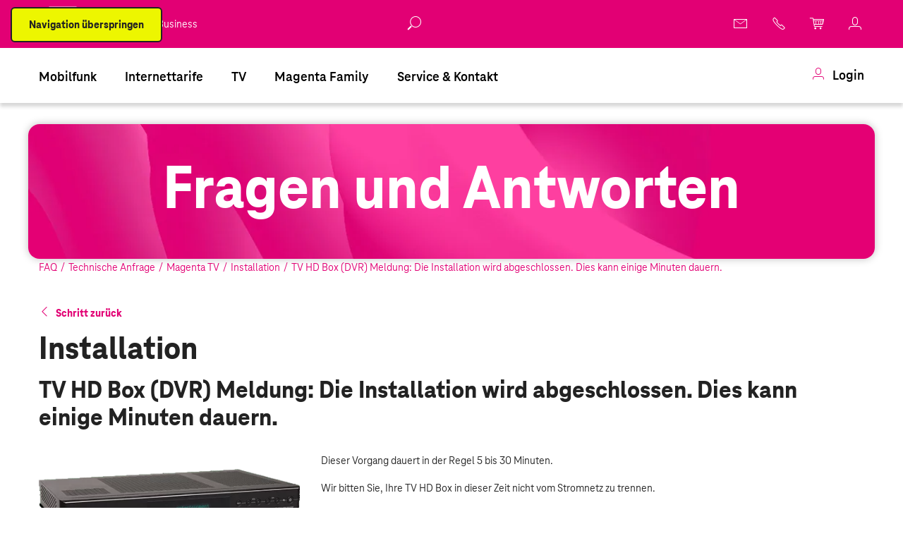

--- FILE ---
content_type: text/html;charset=utf-8
request_url: https://www.magenta.at/faq/entry/~technische-anfrage~fernsehen~installation/~TV_Installation_wird_abgeschlossen~master
body_size: 17529
content:
<!DOCTYPE HTML>
<html lang="de-AT" class="no-js publish-instance">
    
    <head>
    
        
    
    
    <meta charset="UTF-8"/>
    <meta http-equiv="X-UA-Compatible" content="IE=edge"/>
    <meta name="theme-color" content="#e20074"/>
    <meta name="msapplication-TileColor" content="#e20074"/>
    <meta name="viewport" content="width=device-width, initial-scale=1, user-scalable=yes"/>
    <title>FAQ - Fragen die Sie interessieren könnten</title>
    
    <meta name="description" content="FAQ – hier finden Sie Frage, die schon oft an uns gestellt wurden ✓ aber natürlich auch die Antworten ➨ Magenta - Frequently Asked Questions"/>
    <meta name="keywords" content="4 Hilfe &amp; Service"/>
    <meta name="google-site-verification" content="QpjTHQQbSujWdYW82E5Q4L9hBsI-ubaF9f648X59BS0"/>

    
        <meta name="smartbanner:api" content="true"/>
        <meta name="smartbanner:title" content="Mein Magenta App"/>
        <meta name="smartbanner:author" content="T-Mobile Austria"/>
        <meta name="smartbanner:price" content="&nbsp;"/>
        <meta name="smartbanner:price-suffix-google" content="&nbsp;"/>
        <meta name="smartbanner:price-suffix-apple" content="&nbsp;"/>
        <meta name="smartbanner:icon-apple" content="/content/dam/magenta_at/images/consumer/images/magenta-welt/mein-magenta-app/t-logo.png"/>
        <meta name="smartbanner:icon-google" content="/content/dam/magenta_at/images/consumer/images/magenta-welt/mein-magenta-app/t-logo.png"/>
        <meta name="smartbanner:button" content="Anzeigen"/>
        <meta name="smartbanner:button-url-apple" content="https://telekomat.page.link/website"/>
        <meta name="smartbanner:button-url-google" content="https://telekomat.page.link/website"/>
        <meta name="smartbanner:enabled-platforms" content="android,ios"/>
        <meta name="smartbanner:close-label" content="Schließen"/>
        <meta name="apple-itunes-app" content="app-id=307259561"/>
    

    <link rel="preload" href="/content/dam/styles.icomoon.css" as="style" crossorigin="anonymous"/>
    <link rel="preload" href="/etc.clientlibs/magenta_at/mms/clientlibs/clientlib-base/resources/fonts/TeleNeoWeb-Bold.woff" as="font" crossorigin="anonymous"/>
    <link rel="preload" href="/etc.clientlibs/magenta_at/mms/clientlibs/clientlib-base/resources/fonts/TeleNeoWeb-Regular.woff" as="font" crossorigin="anonymous"/>
    <link rel="preload" href="/etc.clientlibs/magenta_at/mms/clientlibs/clientlib-base/resources/fonts/TeleNeoWeb-Medium.woff" as="font" crossorigin="anonymous"/>
    <link rel="preload" href="/etc.clientlibs/magenta_at/mms/clientlibs/clientlib-base/resources/fonts/TeleNeoWeb-ExtraBold.woff" as="font" crossorigin="anonymous"/>

    <!-- Preconnect to optimize speed-->
    <link rel="dns-prefetch" href="https://www.google-analytics.com"/>
    <link rel="dns-prefetch" href="https://sst.magenta.at"/>
    <link rel="dns-prefetch" href="https://app.usercentrics.eu"/>
    <link rel="dns-prefetch" href="https://api.usercentrics.eu"/>
    <link rel="dns-prefetch" href="https://9186405.fls.doubleclick.net"/>
    <link rel="dns-prefetch" href="https://cdn.krxd.net"/>
    <link rel="dns-prefetch" href="https://beacon.krxd.net"/>
    <link rel="preconnect" href="https://www.google-analytics.com" crossorigin/>
    <link rel="preconnect" href="https://sst.magenta.at" crossorigin/>
    <link rel="preconnect" href="https://app.usercentrics.eu" crossorigin/>
    <link rel="preconnect" href="https://api.usercentrics.eu" crossorigin/>
    <link rel="preconnect" href="https://9186405.fls.doubleclick.net" crossorigin/>
    <link rel="preconnect" href="https://cdn.krxd.net" crossorigin/>
    <link rel="preconnect" href="https://beacon.krxd.net" crossorigin/>
    
    
    <!-- End Preconnect-->

    <link href="/etc.clientlibs/magenta_at/mms/clientlibs/clientlib-base/resources/favicons/favicon.ico" rel="icon" type="image/x-icon" sizes="48x48"/>
    <link rel="icon" type="image/png" sizes="32x32" href="/etc.clientlibs/magenta_at/mms/clientlibs/clientlib-base/resources/favicons/favicon-32x32.png"/>
    <link rel="icon" type="image/png" sizes="16x16" href="/etc.clientlibs/magenta_at/mms/clientlibs/clientlib-base/resources/favicons/favicon-16x16.png"/>
    <link rel="manifest" href="/etc.clientlibs/magenta_at/mms/clientlibs/clientlib-base/resources/favicons/site.webmanifest"/>
    <link rel="mask-icon" href="/etc.clientlibs/magenta_at/mms/clientlibs/clientlib-base/resources/favicons/safari-pinned-tab.svg" color="#e20074"/>
    <link rel="apple-touch-icon" href="/etc.clientlibs/magenta_at/mms/clientlibs/clientlib-base/resources/favicons/apple-touch-icon.png"/>
    <link rel="apple-touch-icon" sizes="57x57" href="/etc.clientlibs/magenta_at/mms/clientlibs/clientlib-base/resources/favicons/apple-touch-icon-57x57.png"/>
    <link rel="apple-touch-icon" sizes="60x60" href="/etc.clientlibs/magenta_at/mms/clientlibs/clientlib-base/resources/favicons/apple-touch-icon-60x60.png"/>
    <link rel="apple-touch-icon" sizes="72x72" href="/etc.clientlibs/magenta_at/mms/clientlibs/clientlib-base/resources/favicons/apple-touch-icon-72x72.png"/>
    <link rel="apple-touch-icon" sizes="76x76" href="/etc.clientlibs/magenta_at/mms/clientlibs/clientlib-base/resources/favicons/apple-touch-icon-76x76.png"/>
    <link rel="apple-touch-icon" sizes="114x114" href="/etc.clientlibs/magenta_at/mms/clientlibs/clientlib-base/resources/favicons/apple-touch-icon-114x114.png"/>
    <link rel="apple-touch-icon" sizes="120x120" href="/etc.clientlibs/magenta_at/mms/clientlibs/clientlib-base/resources/favicons/apple-touch-icon-120x120.png"/>
    <link rel="apple-touch-icon" sizes="128x128" href="/etc.clientlibs/magenta_at/mms/clientlibs/clientlib-base/resources/favicons/apple-touch-icon-128x128.png"/>
    <link rel="apple-touch-icon" sizes="144x144" href="/etc.clientlibs/magenta_at/mms/clientlibs/clientlib-base/resources/favicons/apple-touch-icon-144x144.png"/>
    <link rel="apple-touch-icon" sizes="152x152" href="/etc.clientlibs/magenta_at/mms/clientlibs/clientlib-base/resources/favicons/apple-touch-icon-152x152.png"/>
    <link rel="apple-touch-icon" sizes="180x180" href="/etc.clientlibs/magenta_at/mms/clientlibs/clientlib-base/resources/favicons/apple-touch-icon-180x180.png"/>

    <link rel="canonical" href="https://www.magenta.at/faq"/>
    
    
    
    
        <meta name="twitter:card" content="summary"/>
        <meta name="twitter:site" content="@magentatelekom"/>
        <meta property="og:title" content="FAQ - Fragen die Sie interessieren könnten"/>
        <meta property="og:type" content="website"/>
        <meta property="og:url" content="https://www.magenta.at/faq"/>
        <meta property="og:image" content="https://www.magenta.at/content/dam/magenta_at/functional/1200x630_magenta_og_image_basic.png"/>
        
        
    

    
        <script>
            window.addEventListener('error', function(e) {
                var errorString = e.message + '-' + e.colno;
                var errorStringFull = errorString + '|' + e.lineno + '|' + e.fileName;

                window.dataLayer = window.dataLayer || [];
                window.dataLayer.push({
                    'event': 'gtm.pageError',
                    'category': 'JavaScript Error',
                    'action': errorStringFull,
                    'label': '-',
                    'gtm.errorMessage': errorString,
                    'gtm.errorUrl': e.fileName,
                    'gtm.errorLineNumber': e.lineno
                });
            });
        </script>
        <script>
            window.dataLayer = window.dataLayer || [];
            <!-- PAGEVIEW CODE START -->
            window.dataLayer.push({
                'ip': 'unknown',
                'userId': '',
                'coId': '',
                'custCode': '',
                'msisdn': '',
                'loginStatus': 'nein',
                'application': 'web',
                'originalURL': 'https://www.magenta.at/faq/entry/~technische-anfrage~fernsehen~installation/~TV_Installation_wird_abgeschlossen~master',
                'pageTitle': 'FAQ \u002D Fragen die Sie interessieren könnten',
                'navigationTitle': 'FAQ'
            });
            <!-- PAGEVIEW CODE END -->
        </script>
    
    
    <!-- USERCENTRICS BEGIN -->
    <script id="usercentrics-cmp" src="https://web.cmp.usercentrics.eu/ui/loader.js" data-settings-id="62dIi623M" async></script>
    <!-- USERCENTRICS END -->


    <script>
        window.angularConfigUrl = "https:\/\/www.magenta.at";
        window.bffHost = "";
        window.bffApiKey = "";
    </script>
    
    
    

    
        <!-- Google Tag Manager -->
<script>(function(w,d,s,l,i){w[l]=w[l]||[];w[l].push({'gtm.start':
new Date().getTime(),event:'gtm.js'});var f=d.getElementsByTagName(s)[0],
j=d.createElement(s),dl=l!='dataLayer'?'&l='+l:'';j.async=true;j.src=
'https://sst.magenta.at/gtm.js?id='+i+dl;f.parentNode.insertBefore(j,f);
})(window,document,'script','dataLayer','GTM-NWSW7Q2');</script>
<!-- End Google Tag Manager -->
    



    

    
    
    
<link rel="stylesheet" href="/etc.clientlibs/magenta_at/mms/clientlibs/clientlib-base.min.3d489657f8d1b925d3d6b06254b2e994.css" type="text/css">
<link rel="stylesheet" href="/etc.clientlibs/magenta_at/mms/clientlibs/clientlib-base-consumer.min.ccb5c81fc87598b6f6b863d6e17b9295.css" type="text/css">



    

    
    


    



    
<script src="/etc.clientlibs/clientlibs/granite/jquery/granite/csrf.min.js"></script>




    
<script src="/etc.clientlibs/magenta_at/mms/clientlibs/clientlib-publish.min.js"></script>





    
<script src="/etc.clientlibs/magenta_at/mms/clientlibs/clientlib-appbanner.min.js"></script>




    
<link rel="stylesheet" href="/etc.clientlibs/magenta_at/mms/clientlibs/clientlib-appbanner.min.93348e8f9698f65f884b8a95a449b80d.css" type="text/css">









</head>
    <body class="content page basicpage consumer magat ">
        
            
                <!-- Google Tag Manager (noscript) -->
<noscript><iframe src="https://sst.magenta.at/ns.html?id=GTM-NWSW7Q2"
height="0" width="0" style="display:none;visibility:hidden"></iframe></noscript>
<!-- End Google Tag Manager (noscript) -->
            
        
        


    <div class="fixed-container">
        
        
            




        
        
        
            <div id="magenta-page-header" class="magat cmp-pageheader">

<div class="navigation-container has-megamenu published">
    <div class="megamenu carousel magat">


<div class="brand-bar">
    <div class="content-width container">
        <a href="#main-content" class="magat-btn btn magat-btn--primary btn-skip">Navigation überspringen</a>
        <!-- LOGO BEGIN -->
        <a href="/home" class="logo" aria-label="Magenta Logo" tabindex="0">
            <img src="/content/dam/magenta_at/images/consumer/images-liquid/logo/t-logo_square_magenta.lm1743584426191.svg" role="button" alt="Magenta Logo"/>
        </a>
        <!-- LOGO END -->
        <!-- BRAND TYPE NAVIGATION BEGIN -->
        <nav class="magat">
            <ul class="inline-meta-navigation">
                <li>
                    <a href="/home" title="Privat" role="link" aria-label="Privat" class="active" data-tracking="{'action':'Privat','label':'/home','event':'ctaClickLP','category':'Business Switch'}">
                        Privat
                        <span class="sr-only">Currently active</span>
                    </a>
                </li>
                <li>
                    <a href="/business/home" title="Business" role="link" aria-label="Business" data-tracking="{'action':'Business','label':'/business/home','event':'ctaClickLP','category':'Business Switch'}">
                        Business
                        
                    </a>
                </li>
                
            </ul>
        </nav>
        <!-- BRAND TYPE NAVIGATION END -->
        <!-- BRAND ICON NAVIGATION BEGIN -->
        <div class="utility-navigation">
            <ul>
                <li data-search-result-page="/suche" data-resource-type="magenta_at/mms/components/structure/headersearch" data-input-placeholder="Ich suche ..." data-path="/content/magenta_at/austria/de_at/consumer/jcr:content/header/headersearch" data-button-label="Suchen" data-search-button-alt="Auf Magenta Webseite suchen" data-search-nav-alt="Suche öffnen" data-search-cancel-alt="Suche abbrechen" data-autocomplete-url="/_jcr_content.autocomplete.json" data-render-static="pageheader-ssi" class="magat cmp-headersearch searchtip bottom react-component">
</li>

                
                    <li>
                        <a href="https://webmail.mymagenta.at" title="Webmail" role="link" class="magenta-icon-email" tabindex="0">
                            
                            <span></span>
                        </a>
                    </li>
                
                    <li class="tooltip button  desktop-hidden" data-tooltip="Hotline">
                        <a href="tel:06762000" title="Anruf" role="link" class="magenta-icon-call" tabindex="0">
                            
                            <span>Hotline</span>
                        </a>
                    </li>
                
                    <li class="tooltip button  mobile-hidden" data-tooltip="Hotline">
                        <a href="https://www.magenta.at/hilfe-service/service#kontakte" title="Hotline" role="link" class="magenta-icon-call" tabindex="0">
                            
                            <span>Hotline</span>
                        </a>
                    </li>
                
                    <li class="tooltip button " data-tooltip="Warenkorb">
                        <a href="https://shop.magenta.at/cart" title="Warenkorb" role="link" class="magenta-icon-cart" tabindex="0">
                            
                            <span>Warenkorb</span>
                        </a>
                    </li>
                
                    <li class="tooltip button  mobile-hidden" data-tooltip="Kundenportal">
                        <a href="https://www.magenta.at/hilfe-service/mein-magenta" title="Kundenportal" role="link" class="magenta-icon-user" tabindex="0">
                            
                            <span>Kundenportal</span>
                        </a>
                    </li>
                
                <!-- LOGOUT BUTTON BEGIN -->
                <li class="logout-button">
                    <a href="/logout" class="logout-icon">
                        <span>Logout</span>
                    </a>
                </li>
                <!-- LOGOUT BUTTON END -->
                <li></li>
            </ul>
        </div>
        <!-- BRAND ICON NAVIGATION END -->
    </div>
</div>
<div class="cmp-megamenu__subnav">
    <ul class="cmp-megamenu__subnav--content">
        <li>
            <a class="animated-burger-icon" role="button" aria-label="Menü" aria-expanded="false" tabindex="0">
                <span></span>
                <span></span>
                <span></span>
                <span></span>
                <span class="text">Menü</span>
                <p class="text-visible">Menü</p>
            </a>
        </li>
        
            <!-- LOGIN TAB BUTTON MOBILE BEGIN -->
            <li class="cmp-megamenu__item">
                <a class="megamenuitem_login--link" data-logged-out-text="Login" data-logged-in-text="Mein Magenta" data-logout-url="/logout" data-login-page-path="https://www.magenta.at/mein-magenta-login/" role="link" href="https://www.magenta.at/mein-magenta-login/" tabindex="0">
                    <p class="small"><span class="magenta-icon-user"></span> Login</p>
                </a>
            </li>
            <!-- LOGIN TAB BUTTON MOBILE END -->
        
    </ul>
</div>
<!-- MAIN NAVIGATION BEGIN -->
<div class="cmp-megamenu" data-cmp-is="cmp-megamenu">
    <nav class="main-navigation magat">
        <div class="brand-bar__mobile">
            <div class="inline-meta-navigation">
                    <a href="/home" title="Privat" role="link" aria-label="Privat" class="active" data-tracking="{'action':'Privat','label':'/home','event':'ctaClickLP','category':'Business Switch'}">
                        Privat
                        <span class="sr-only">Currently active</span>
                    </a>
                    <a href="/business/home" title="Business" role="link" aria-label="Business" data-tracking="{'action':'Business','label':'/business/home','event':'ctaClickLP','category':'Business Switch'}">
                        Business
                        
                    </a>
                    
            </div>
            <div class="cmp-megamenu__close--mobile" role="button" tabindex="0" aria-label="Schließen"><span class="magenta-icon-close"></span></div>
        </div>
        <li data-search-result-page="/suche" data-resource-type="magenta_at/mms/components/structure/headersearch" data-input-placeholder="Ich suche ..." data-path="/content/magenta_at/austria/de_at/consumer/jcr:content/header/headersearch" data-button-label="Suchen" data-search-button-alt="Auf Magenta Webseite suchen" data-search-nav-alt="Suche öffnen" data-search-cancel-alt="Suche abbrechen" data-autocomplete-url="/_jcr_content.autocomplete.json" data-render-static="true" class="magat cmp-headersearch searchtip bottom react-component">
</li>

        <div class="content-width container">
            <ul class="cmp-megamenu__content slide-container" role="menubar">
                <div class="loom-shuttle hide-mobile"></div>
                <li class="cmp-megamenu__item cmp-megamenu__item--hasSubmenu" role="menuitem" aria-label="Element 1 von 6" data-cmp-hook-megamenu="item">
                    

<a class="mainmenu-item" href="https://www.magenta.at/handytarife" aria-label="Mobilfunk" data-level="1" aria-haspopup="true" aria-expanded="false">
    
    
    Mobilfunk
</a>

<div class="cmp-megamenu__content">
    <button class="cmp-megamenu__column__title" data-level="0" tabindex="0">
        <span class="magenta-icon-angle-left" aria-hidden="true"></span>Mobilfunk
    </button>
    <ul class="cmp-megamenu__column ">
        
            <li class="cmp-megamenu__linkgroup cmp-megamenu__linkgroup--hasSubmenu ">
                <a class="cmp-megamenu__linkgroup--title" data-level="2" tabindex="0">Tarife
                    <span class="magenta-icon-angle-right" aria-hidden="true"></span>
                </a>
                <ul>
                    <li class="cmp-megamenu__column__title" data-level="1" tabindex="0">
                        <span class="magenta-icon-angle-left" aria-hidden="true"></span>Tarife
                    </li>
                    <li>
                        <a class="menu-item" href="https://www.magenta.at/handytarife" aria-label="Handytarife">Alle Handytarife</a>
                    </li>
<li>
                        <a class="menu-item" href="https://www.magenta.at/handytarife/handy-mit-tarif" aria-label="Tarife mit Handy">Tarife mit Handy</a>
                    </li>
<li>
                        <a class="menu-item" href="https://www.magenta.at/handytarife/tarife-ohne-handy">Tarife ohne Handy</a>
                    </li>
<li>
                        <a class="menu-item" href="https://www.magenta.at/handytarife/jugendtarif" aria-label="Jugendtarife">Jugendtarife</a>
                    </li>
<li>
                        <a class="menu-item" href="https://www.magenta.at/handytarife/wertkarte" aria-label="KLAX Wertkarte">KLAX Wertkarte</a>
                    </li>
<li>
                        <a class="menu-item" href="https://www.magenta.at/handytarife/zusatzpakete" aria-label="Zusatzpakete">Zusatzpakete</a>
                    </li>

                </ul>
            </li>
<li class="cmp-megamenu__linkgroup cmp-megamenu__linkgroup--hasSubmenu ">
                <a class="cmp-megamenu__linkgroup--title" data-level="2" tabindex="0">Magenta Smartphone-Deal
                    <span class="magenta-icon-angle-right" aria-hidden="true"></span>
                </a>
                <ul>
                    <li class="cmp-megamenu__column__title" data-level="1" tabindex="0">
                        <span class="magenta-icon-angle-left" aria-hidden="true"></span>Magenta Smartphone-Deal
                    </li>
                    <li>
                        <a class="menu-item" href="https://www.magenta.at/handytarife/sim-only-plus" aria-label="Zum Magenta Smartphone-Deal">Sim Only+ Tarife</a>
                    </li>

                </ul>
            </li>

        
            <li class="cmp-megamenu__linkgroup cmp-megamenu__linkgroup--hasSubmenu ">
                <a class="cmp-megamenu__linkgroup--title" data-level="2" tabindex="0">Handys
                    <span class="magenta-icon-angle-right" aria-hidden="true"></span>
                </a>
                <ul>
                    <li class="cmp-megamenu__column__title" data-level="1" tabindex="0">
                        <span class="magenta-icon-angle-left" aria-hidden="true"></span>Handys
                    </li>
                    <li>
                        <a class="menu-item" href="https://www.magenta.at/handytarife/handys" aria-label="Alle Handys">Alle Handys</a>
                    </li>
<li>
                        <a class="menu-item" href="https://www.magenta.at/handytarife/handy-hersteller" aria-label="Alle Hersteller">Alle Hersteller</a>
                    </li>
<li>
                        <a class="menu-item" href="https://www.magenta.at/handytarife/apple/apple-iphone-17-pro" aria-label="iPhone 17 Pro">iPhone 17 Pro</a>
                    </li>
<li>
                        <a class="menu-item" href="https://www.magenta.at/handytarife/apple/iphone-erleben" aria-label="iPhone erleben">iPhone erleben</a>
                    </li>
<li>
                        <a class="menu-item" href="https://www.magenta.at/handytarife/Samsung/samsung-galaxy-zfold7-zflip7" aria-label="Samsung Galaxy Z Fold7 | Z Flip7">Samsung Galaxy Z Fold7 | Z Flip7</a>
                    </li>
<li>
                        <a class="menu-item" href="https://www.magenta.at/handytarife/tphone/t-phone-3" aria-label="T Phone">T Phone</a>
                    </li>

                </ul>
            </li>

        
            <li class="cmp-megamenu__linkgroup cmp-megamenu__linkgroup--hasSubmenu ">
                <a class="cmp-megamenu__linkgroup--title" data-level="2" tabindex="0">Smartwatches &amp; Zubehör
                    <span class="magenta-icon-angle-right" aria-hidden="true"></span>
                </a>
                <ul>
                    <li class="cmp-megamenu__column__title" data-level="1" tabindex="0">
                        <span class="magenta-icon-angle-left" aria-hidden="true"></span>Smartwatches &amp; Zubehör
                    </li>
                    <li>
                        <a class="menu-item" href="https://www.magenta.at/smarte-produkte/kidswatch" aria-label="Smart Kids Watch">Smart Kids Watch</a>
                    </li>
<li>
                        <a class="menu-item" href="https://www.magenta.at/handytarife/apple/apple-watch" aria-label="Apple Watch">Apple Watch</a>
                    </li>
<li>
                        <a class="menu-item" href="https://www.magenta.at/handytarife/Samsung/samsung-watch" aria-label="Samsung Watch">Samsung Watch</a>
                    </li>
<li>
                        <a class="menu-item" href="https://shop.magenta.at/zubehoer" aria-label="Smartphone Zubehör">Smartphone Zubehör</a>
                    </li>

                </ul>
            </li>

        
    </ul>
    <div class="cmp-megamenu__column">
        <div class="cmp-header-teaser">
            
            
<div class="cmp-headerteaser__image">
    
    
    <picture>
        <!--[if IE 9]><video style="display: none;><![endif]-->
        <source data-srcset="/content/dam/magenta_at/images/business/images-liquid/nav-teaser/300x150_navteaser_shape5.319.lm1712062980458.png" media="(max-width: 319px)" type="image/webp"/>
        <source data-srcset="/content/dam/magenta_at/images/business/images-liquid/nav-teaser/300x150_navteaser_shape5.640.lm1712062980458.png" media="(min-width: 320px) and (max-width: 639px)" type="image/webp"/>
        <source data-srcset="/content/dam/magenta_at/images/business/images-liquid/nav-teaser/300x150_navteaser_shape5.640.nowebp.png" media="(min-width: 320px) and (max-width: 639px)"/>
        <source data-srcset="/content/dam/magenta_at/images/business/images-liquid/nav-teaser/300x150_navteaser_shape5.960.lm1712062980458.png" media="(min-width: 640px) and (max-width: 959px)" type="image/webp"/>
        <source data-srcset="/content/dam/magenta_at/images/business/images-liquid/nav-teaser/300x150_navteaser_shape5.1200.lm1712062980458.png" media="(min-width: 960px)" type="image/webp"/>
        <source data-srcset="/content/dam/magenta_at/images/business/images-liquid/nav-teaser/300x150_navteaser_shape5.1200.nowebp.png" media="(min-width: 960px)"/>
        
        
        
        
        
        <source data-srcset="/content/dam/magenta_at/images/business/images-liquid/nav-teaser/300x150_navteaser_shape5.lm1712062980458.png"/>
        <!--[if IE 9]></video><![endif]-->
        <img data-src="/content/dam/magenta_at/images/business/images-liquid/nav-teaser/300x150_navteaser_shape5.640.nowebp.png" role="img" class=" lazyload" itemprop="contentUrl" data-cmp-hook-image="image" alt/>
    </picture>

    
</div>
<div class="cmp-headerteaser__content">
    <div class="cmp-headerteaser__text">Smartphone Angebote</div>
    <a class="cmp-button__btn magat-btn magat-btn--secondary" href="/handytarife/handy-mit-tarif" aria-label="Mehr erfahren zu unseren Weihnachtsangeboten">
        
        <span>Zu den Angeboten</span>
    </a>
</div>

    


        </div>
    </div>
</div>


                </li>
<li class="cmp-megamenu__item cmp-megamenu__item--hasSubmenu" role="menuitem" aria-label="Element 2 von 6" data-cmp-hook-megamenu="item">
                    

<a class="mainmenu-item" href="https://www.magenta.at/internet/internettarife" aria-label="Internettarife" data-level="1" aria-haspopup="true" aria-expanded="false">
    
    
    Internettarife
</a>

<div class="cmp-megamenu__content">
    <button class="cmp-megamenu__column__title" data-level="0" tabindex="0">
        <span class="magenta-icon-angle-left" aria-hidden="true"></span>Internettarife
    </button>
    <ul class="cmp-megamenu__column ">
        
            <li class="cmp-megamenu__linkgroup cmp-megamenu__linkgroup--hasSubmenu ">
                <a class="cmp-megamenu__linkgroup--title" data-level="2" tabindex="0">Tarife
                    <span class="magenta-icon-angle-right" aria-hidden="true"></span>
                </a>
                <ul>
                    <li class="cmp-megamenu__column__title" data-level="1" tabindex="0">
                        <span class="magenta-icon-angle-left" aria-hidden="true"></span>Tarife
                    </li>
                    <li>
                        <a class="menu-item" href="https://www.magenta.at/internet/internettarife" aria-label="Alle Internettarife">Alle Internettarife</a>
                    </li>
<li>
                        <a class="menu-item" href="https://www.magenta.at/internet/internet-zuhause" aria-label="Internet für Zuhause">Internet für Zuhause</a>
                    </li>
<li>
                        <a class="menu-item" href="https://www.magenta.at/internet/mobiles-internet" aria-label="Mobiles 5G Internet">Mobiles 5G Internet</a>
                    </li>
<li>
                        <a class="menu-item" href="https://www.magenta.at/unternehmen/glasfaserausbau" aria-label="Magenta Glasfasertarife">Glasfaser-Internet</a>
                    </li>
<li>
                        <a class="menu-item" href="https://www.magenta.at/kombi-pakete/kombi-pakete" aria-label="Internet und TV">Internet + TV</a>
                    </li>
<li>
                        <a class="menu-item" href="https://www.magenta.at/internet/jugendtarif" aria-label="Internet Jugendtarife">Internet Jugendtarife</a>
                    </li>
<li>
                        <a class="menu-item" href="https://www.magenta.at/internet/wertkarte" aria-label="Internet Wertkarte KLAX">KLAX Internet</a>
                    </li>

                </ul>
            </li>

        
            <li class="cmp-megamenu__linkgroup cmp-megamenu__linkgroup--hasSubmenu ">
                <a class="cmp-megamenu__linkgroup--title" data-level="2" tabindex="0">Optionen &amp; Zubehör
                    <span class="magenta-icon-angle-right" aria-hidden="true"></span>
                </a>
                <ul>
                    <li class="cmp-megamenu__column__title" data-level="1" tabindex="0">
                        <span class="magenta-icon-angle-left" aria-hidden="true"></span>Optionen &amp; Zubehör
                    </li>
                    <li>
                        <a class="menu-item" href="https://www.magenta.at/internet/mesh-wlan" aria-label="Mesh WLAN">Mesh WLAN</a>
                    </li>
<li>
                        <a class="menu-item" href="https://www.magenta.at/internet/zusatzpakete-internet" aria-label="Zusatzpakete">Zusatzpakete</a>
                    </li>
<li>
                        <a class="menu-item" href="https://www.magenta.at/internet/5g-box-outdoor" aria-label="5G Outdoor Router">5G Outdoor Router</a>
                    </li>
<li>
                        <a class="menu-item" href="https://shop.magenta.at/zubehoer" aria-label="Zubehör">Zubehör</a>
                    </li>

                </ul>
            </li>

        
            <li class="cmp-megamenu__linkgroup cmp-megamenu__linkgroup--hasSubmenu ">
                <a class="cmp-megamenu__linkgroup--title" data-level="2" tabindex="0">Tablets
                    <span class="magenta-icon-angle-right" aria-hidden="true"></span>
                </a>
                <ul>
                    <li class="cmp-megamenu__column__title" data-level="1" tabindex="0">
                        <span class="magenta-icon-angle-left" aria-hidden="true"></span>Tablets
                    </li>
                    <li>
                        <a class="menu-item" href="https://www.magenta.at/internet/tablet-internet" aria-label="Tablet Tarife">Tablet Tarife</a>
                    </li>
<li>
                        <a class="menu-item" href="https://www.magenta.at/internet/tablet-internet/ipad-11th-generation" aria-label="iPad">iPad</a>
                    </li>
<li>
                        <a class="menu-item" href="https://www.magenta.at/internet/tablet-internet/t-tablet-2" aria-label="T Tablet 2">T Tablet 2</a>
                    </li>

                </ul>
            </li>
<li class="cmp-megamenu__linkgroup cmp-megamenu__linkgroup--hasSubmenu ">
                <a class="cmp-megamenu__linkgroup--title" data-level="2" tabindex="0">Service &amp; Netz
                    <span class="magenta-icon-angle-right" aria-hidden="true"></span>
                </a>
                <ul>
                    <li class="cmp-megamenu__column__title" data-level="1" tabindex="0">
                        <span class="magenta-icon-angle-left" aria-hidden="true"></span>Service &amp; Netz
                    </li>
                    <li>
                        <a class="menu-item" href="https://www.magenta.at/internet/speedtest" aria-label="Speedtest">Speedtest</a>
                    </li>
<li>
                        <a class="menu-item" href="https://www.magenta.at/unternehmen/glasfaserausbau" aria-label="Glasfaserausbau">Glasfaserausbau</a>
                    </li>
<li>
                        <a class="menu-item" href="https://www.magenta.at/unternehmen/netz" aria-label="Netz">Informationen zum Magenta Netz</a>
                    </li>
<li>
                        <a class="menu-item" href="https://www.magenta.at/hilfe-service/services/kontaktformular" aria-label="Umzug und Neubau">Umzug &amp; Neubau</a>
                    </li>

                </ul>
            </li>

        
    </ul>
    <div class="cmp-megamenu__column">
        <div class="cmp-header-teaser">
            
            
<div class="cmp-headerteaser__image">
    
    
    <picture>
        <!--[if IE 9]><video style="display: none;><![endif]-->
        <source data-srcset="/content/dam/magenta_at/images/consumer/images-liquid/nav-teaser/300x150_navteaser_shape1.319.lm1698912080764.png" media="(max-width: 319px)" type="image/webp"/>
        <source data-srcset="/content/dam/magenta_at/images/consumer/images-liquid/nav-teaser/300x150_navteaser_shape1.640.lm1698912080764.png" media="(min-width: 320px) and (max-width: 639px)" type="image/webp"/>
        <source data-srcset="/content/dam/magenta_at/images/consumer/images-liquid/nav-teaser/300x150_navteaser_shape1.640.nowebp.png" media="(min-width: 320px) and (max-width: 639px)"/>
        <source data-srcset="/content/dam/magenta_at/images/consumer/images-liquid/nav-teaser/300x150_navteaser_shape1.960.lm1698912080764.png" media="(min-width: 640px) and (max-width: 959px)" type="image/webp"/>
        <source data-srcset="/content/dam/magenta_at/images/consumer/images-liquid/nav-teaser/300x150_navteaser_shape1.1200.lm1698912080764.png" media="(min-width: 960px)" type="image/webp"/>
        <source data-srcset="/content/dam/magenta_at/images/consumer/images-liquid/nav-teaser/300x150_navteaser_shape1.1200.nowebp.png" media="(min-width: 960px)"/>
        
        
        
        
        
        <source data-srcset="/content/dam/magenta_at/images/consumer/images-liquid/nav-teaser/300x150_navteaser_shape1.lm1698912080764.png"/>
        <!--[if IE 9]></video><![endif]-->
        <img data-src="/content/dam/magenta_at/images/consumer/images-liquid/nav-teaser/300x150_navteaser_shape1.640.nowebp.png" role="img" class=" lazyload" itemprop="contentUrl" data-cmp-hook-image="image" alt/>
    </picture>

    
</div>
<div class="cmp-headerteaser__content">
    <div class="cmp-headerteaser__text">Highspeed-Angebote</div>
    <a class="cmp-button__btn magat-btn magat-btn--secondary" href="/internet/internet-zuhause" aria-label="Mehr erfahren zu Highspeed-Angeboten">
        
        <span>Zum Angebot</span>
    </a>
</div>

    


        </div>
    </div>
</div>


                </li>
<li class="cmp-megamenu__item cmp-megamenu__item--hasSubmenu" role="menuitem" aria-label="Element 3 von 6" data-cmp-hook-megamenu="item">
                    

<a class="mainmenu-item" href="https://www.magenta.at/tv/tv" aria-label="TV" data-level="1" aria-haspopup="true" aria-expanded="false">
    
    
    TV
</a>

<div class="cmp-megamenu__content">
    <button class="cmp-megamenu__column__title" data-level="0" tabindex="0">
        <span class="magenta-icon-angle-left" aria-hidden="true"></span>TV
    </button>
    <ul class="cmp-megamenu__column ">
        
            <li class="cmp-megamenu__linkgroup cmp-megamenu__linkgroup--hasSubmenu ">
                <a class="cmp-megamenu__linkgroup--title" data-level="2" tabindex="0">Tarife &amp; Produkte
                    <span class="magenta-icon-angle-right" aria-hidden="true"></span>
                </a>
                <ul>
                    <li class="cmp-megamenu__column__title" data-level="1" tabindex="0">
                        <span class="magenta-icon-angle-left" aria-hidden="true"></span>Tarife &amp; Produkte
                    </li>
                    <li>
                        <a class="menu-item" href="https://www.magenta.at/tv/tv" aria-label="TV  Pakete">TV  Pakete</a>
                    </li>
<li>
                        <a class="menu-item" href="https://www.magenta.at/kombi-pakete/kombi-pakete" aria-label="TV mit Internet">TV mit Internet</a>
                    </li>
<li>
                        <a class="menu-item" href="https://www.magenta.at/tv/entertain-box" aria-label="TV Box">TV Box</a>
                    </li>

                </ul>
            </li>

        
            <li class="cmp-megamenu__linkgroup cmp-megamenu__linkgroup--hasSubmenu ">
                <a class="cmp-megamenu__linkgroup--title" data-level="2" tabindex="0">Streaming Anbieter
                    <span class="magenta-icon-angle-right" aria-hidden="true"></span>
                </a>
                <ul>
                    <li class="cmp-megamenu__column__title" data-level="1" tabindex="0">
                        <span class="magenta-icon-angle-left" aria-hidden="true"></span>Streaming Anbieter
                    </li>
                    <li>
                        <a class="menu-item" href="https://www.magenta.at/tv/streaming-dienste" aria-label="Übersicht Streaming Partner">Übersicht Streaming Partner</a>
                    </li>
<li>
                        <a class="menu-item" href="https://www.magenta.at/tv/rtl-plus" aria-label="RTL+ bei Magenta">RTL+ bei Magenta</a>
                    </li>
<li>
                        <a class="menu-item" href="https://www.magenta.at/tv/netflix" aria-label="Netflix bei Magenta">Netflix bei Magenta</a>
                    </li>
<li>
                        <a class="menu-item" href="https://www.magenta.at/tv/disney-plus" aria-label="Disney+ bei Magenta">Disney+ bei Magenta</a>
                    </li>

                </ul>
            </li>

        
            <li class="cmp-megamenu__linkgroup cmp-megamenu__linkgroup--hasSubmenu ">
                <a class="cmp-megamenu__linkgroup--title" data-level="2" tabindex="0">Magenta TV Welt
                    <span class="magenta-icon-angle-right" aria-hidden="true"></span>
                </a>
                <ul>
                    <li class="cmp-megamenu__column__title" data-level="1" tabindex="0">
                        <span class="magenta-icon-angle-left" aria-hidden="true"></span>Magenta TV Welt
                    </li>
                    <li>
                        <a class="menu-item" href="https://tv.magenta.at/epg" aria-label="TV Programm">TV Programm</a>
                    </li>
<li>
                        <a class="menu-item" href="https://www.magenta.at/tv/tv-kanaele" aria-label="Senderliste">Senderliste</a>
                    </li>
<li>
                        <a class="menu-item" href="https://www.magenta.at/tv/so-funktioniert-magenta-tv" aria-label="So funktioniert Magenta TV">So funktioniert Magenta TV</a>
                    </li>
<li>
                        <a class="menu-item" href="https://tv.magenta.at/">Zu Magenta TV</a>
                    </li>

                </ul>
            </li>

        
    </ul>
    <div class="cmp-megamenu__column">
        <div class="cmp-header-teaser">
            
            
<div class="cmp-headerteaser__image">
    
    
    <picture>
        <!--[if IE 9]><video style="display: none;><![endif]-->
        <source data-srcset="/content/dam/magenta_at/images/consumer/images-liquid/nav-teaser/300x150_navteaser_disney.319.lm1699258879360.png" media="(max-width: 319px)" type="image/webp"/>
        <source data-srcset="/content/dam/magenta_at/images/consumer/images-liquid/nav-teaser/300x150_navteaser_disney.640.lm1699258879360.png" media="(min-width: 320px) and (max-width: 639px)" type="image/webp"/>
        <source data-srcset="/content/dam/magenta_at/images/consumer/images-liquid/nav-teaser/300x150_navteaser_disney.640.nowebp.png" media="(min-width: 320px) and (max-width: 639px)"/>
        <source data-srcset="/content/dam/magenta_at/images/consumer/images-liquid/nav-teaser/300x150_navteaser_disney.960.lm1699258879360.png" media="(min-width: 640px) and (max-width: 959px)" type="image/webp"/>
        <source data-srcset="/content/dam/magenta_at/images/consumer/images-liquid/nav-teaser/300x150_navteaser_disney.1200.lm1699258879360.png" media="(min-width: 960px)" type="image/webp"/>
        <source data-srcset="/content/dam/magenta_at/images/consumer/images-liquid/nav-teaser/300x150_navteaser_disney.1200.nowebp.png" media="(min-width: 960px)"/>
        
        
        
        
        
        <source data-srcset="/content/dam/magenta_at/images/consumer/images-liquid/nav-teaser/300x150_navteaser_disney.lm1699258879360.png"/>
        <!--[if IE 9]></video><![endif]-->
        <img data-src="/content/dam/magenta_at/images/consumer/images-liquid/nav-teaser/300x150_navteaser_disney.640.nowebp.png" role="img" class=" lazyload" itemprop="contentUrl" data-cmp-hook-image="image" alt/>
    </picture>

    
</div>
<div class="cmp-headerteaser__content">
    <div class="cmp-headerteaser__text">RTL+ bei Magenta</div>
    <a class="cmp-button__btn magat-btn magat-btn--secondary" href="/tv/rtl-plus" aria-label="Mehr erfahren zu RTL+ bei Magenta">
        
        <span>Mehr erfahren</span>
    </a>
</div>

    


        </div>
    </div>
</div>


                </li>
<li class="cmp-megamenu__item cmp-megamenu__item--hasSubmenu" role="menuitem" aria-label="Element 4 von 6" data-cmp-hook-megamenu="item">
                    

<a class="mainmenu-item" href="https://www.magenta.at/kombi-pakete/family" aria-label="Magenta Family" data-level="1" aria-haspopup="true" aria-expanded="false">
    
    
    Magenta Family
</a>

<div class="cmp-megamenu__content">
    <button class="cmp-megamenu__column__title" data-level="0" tabindex="0">
        <span class="magenta-icon-angle-left" aria-hidden="true"></span>Magenta Family
    </button>
    <ul class="cmp-megamenu__column ">
        
            <li class="cmp-megamenu__linkgroup cmp-megamenu__linkgroup--hasSubmenu ">
                <a class="cmp-megamenu__linkgroup--title" data-level="2" tabindex="0">Für Mobilfunk Kund:innen
                    <span class="magenta-icon-angle-right" aria-hidden="true"></span>
                </a>
                <ul>
                    <li class="cmp-megamenu__column__title" data-level="1" tabindex="0">
                        <span class="magenta-icon-angle-left" aria-hidden="true"></span>Für Mobilfunk Kund:innen
                    </li>
                    <li>
                        <a class="menu-item" href="https://www.magenta.at/internet/breiterband-loyal" aria-label="Kabel Internet">Kabelinternet</a>
                    </li>
<li>
                        <a class="menu-item" href="https://www.magenta.at/internet/breiterband-mobil-loyal" aria-label="Mobiles &amp; 5G Internet">Mobiles &amp; 5G Internet</a>
                    </li>
<li>
                        <a class="menu-item" href="https://www.magenta.at/tv/disney-plus" aria-label="Disney+ bei Magenta">Disney+ bei Magenta</a>
                    </li>

                </ul>
            </li>

        
            <li class="cmp-megamenu__linkgroup cmp-megamenu__linkgroup--hasSubmenu ">
                <a class="cmp-megamenu__linkgroup--title" data-level="2" tabindex="0">Für Internet Kund:innen
                    <span class="magenta-icon-angle-right" aria-hidden="true"></span>
                </a>
                <ul>
                    <li class="cmp-megamenu__column__title" data-level="1" tabindex="0">
                        <span class="magenta-icon-angle-left" aria-hidden="true"></span>Für Internet Kund:innen
                    </li>
                    <li>
                        <a class="menu-item" href="https://www.magenta.at/handytarife/tarife-ohne-handy#bestandskunde" aria-label="Tarife ohne Handy">Tarife ohne Handy</a>
                    </li>
<li>
                        <a class="menu-item" href="https://www.magenta.at/handytarife/handy-mit-tarif#bestandskunde" aria-label="Tarife mit Handy">Tarife mit Handy</a>
                    </li>
<li>
                        <a class="menu-item" href="https://www.magenta.at/tv/disney-plus" aria-label="Disney+ bei Magenta">Disney+ bei Magenta</a>
                    </li>

                </ul>
            </li>

        
            <li class="cmp-megamenu__linkgroup cmp-megamenu__linkgroup--hasSubmenu ">
                <a class="cmp-megamenu__linkgroup--title" data-level="2" tabindex="0">Kombi-Pakete
                    <span class="magenta-icon-angle-right" aria-hidden="true"></span>
                </a>
                <ul>
                    <li class="cmp-megamenu__column__title" data-level="1" tabindex="0">
                        <span class="magenta-icon-angle-left" aria-hidden="true"></span>Kombi-Pakete
                    </li>
                    <li>
                        <a class="menu-item" href="https://www.magenta.at/kombi-pakete/kombi-pakete" aria-label="Internet und TV">Internet + TV</a>
                    </li>
<li>
                        <a class="menu-item" href="https://www.magenta.at/kombi-pakete/family" aria-label="Family Vorteile">Family Vorteile</a>
                    </li>

                </ul>
            </li>
<li class="cmp-megamenu__linkgroup cmp-megamenu__linkgroup--hasSubmenu ">
                <a class="cmp-megamenu__linkgroup--title" data-level="2" tabindex="0">Vorteilswelt
                    <span class="magenta-icon-angle-right" aria-hidden="true"></span>
                </a>
                <ul>
                    <li class="cmp-megamenu__column__title" data-level="1" tabindex="0">
                        <span class="magenta-icon-angle-left" aria-hidden="true"></span>Vorteilswelt
                    </li>
                    <li>
                        <a class="menu-item" href="https://magenta.go.link/fD7mb" aria-label="Magenta Moments">Magenta Moments</a>
                    </li>

                </ul>
            </li>

        
    </ul>
    <div class="cmp-megamenu__column">
        <div class="cmp-header-teaser">
            
            
<div class="cmp-headerteaser__image">
    
    
    <picture>
        <!--[if IE 9]><video style="display: none;><![endif]-->
        <source data-srcset="/content/dam/magenta_at/images/consumer/images-liquid/nav-teaser/300x150_navteaser_shape2.319.lm1699258878929.png" media="(max-width: 319px)" type="image/webp"/>
        <source data-srcset="/content/dam/magenta_at/images/consumer/images-liquid/nav-teaser/300x150_navteaser_shape2.640.lm1699258878929.png" media="(min-width: 320px) and (max-width: 639px)" type="image/webp"/>
        <source data-srcset="/content/dam/magenta_at/images/consumer/images-liquid/nav-teaser/300x150_navteaser_shape2.640.nowebp.png" media="(min-width: 320px) and (max-width: 639px)"/>
        <source data-srcset="/content/dam/magenta_at/images/consumer/images-liquid/nav-teaser/300x150_navteaser_shape2.960.lm1699258878929.png" media="(min-width: 640px) and (max-width: 959px)" type="image/webp"/>
        <source data-srcset="/content/dam/magenta_at/images/consumer/images-liquid/nav-teaser/300x150_navteaser_shape2.1200.lm1699258878929.png" media="(min-width: 960px)" type="image/webp"/>
        <source data-srcset="/content/dam/magenta_at/images/consumer/images-liquid/nav-teaser/300x150_navteaser_shape2.1200.nowebp.png" media="(min-width: 960px)"/>
        
        
        
        
        
        <source data-srcset="/content/dam/magenta_at/images/consumer/images-liquid/nav-teaser/300x150_navteaser_shape2.lm1699258878929.png"/>
        <!--[if IE 9]></video><![endif]-->
        <img data-src="/content/dam/magenta_at/images/consumer/images-liquid/nav-teaser/300x150_navteaser_shape2.640.nowebp.png" role="img" class=" lazyload" itemprop="contentUrl" data-cmp-hook-image="image" alt/>
    </picture>

    
</div>
<div class="cmp-headerteaser__content">
    <div class="cmp-headerteaser__text">Family-Angebote</div>
    <a class="cmp-button__btn magat-btn magat-btn--secondary" href="/kombi-pakete/family" aria-label="Mehr erfahren zu Family-Angeboten">
        
        <span>Mehr erfahren</span>
    </a>
</div>

    


        </div>
    </div>
</div>


                </li>
<li class="cmp-megamenu__item cmp-megamenu__item--hasSubmenu" role="menuitem" aria-label="Element 5 von 6" data-cmp-hook-megamenu="item">
                    

<a class="mainmenu-item" href="https://www.magenta.at/hilfe-service/service" aria-label="Service &amp; Kontakt" data-level="1" aria-haspopup="true" aria-expanded="false">
    
    
    Service &amp; Kontakt
</a>

<div class="cmp-megamenu__content">
    <button class="cmp-megamenu__column__title" data-level="0" tabindex="0">
        <span class="magenta-icon-angle-left" aria-hidden="true"></span>Service &amp; Kontakt
    </button>
    <ul class="cmp-megamenu__column ">
        
            <li class="cmp-megamenu__linkgroup cmp-megamenu__linkgroup--hasSubmenu ">
                <a class="cmp-megamenu__linkgroup--title" data-level="2" tabindex="0">Hilfe
                    <span class="magenta-icon-angle-right" aria-hidden="true"></span>
                </a>
                <ul>
                    <li class="cmp-megamenu__column__title" data-level="1" tabindex="0">
                        <span class="magenta-icon-angle-left" aria-hidden="true"></span>Hilfe
                    </li>
                    <li>
                        <a class="menu-item" href="https://magenta.go.link/an9nr" aria-label="Übersicht der Services">Übersicht</a>
                    </li>
<li>
                        <a class="menu-item" href="https://www.magenta.at/mein-magenta-kabel/dashboard" aria-label="Weiterleitung zu Mein Magenta Vertrag">Vertrag</a>
                    </li>
<li>
                        <a class="menu-item" href="https://www.magenta.at/mein-magenta-kabel/manage-profile" aria-label="Weiterleitung zu Mein Magenta Daten">Meine Daten</a>
                    </li>
<li>
                        <a class="menu-item" href="https://www.magenta.at/mein-magenta-kabel/invoices" aria-label="Weiterleitung zu Mein Magenta Rechnung">Meine Rechnung</a>
                    </li>
<li>
                        <a class="menu-item" href="https://magenta.go.link/pqvoJ" aria-label="Störungsabfrage">Störungsabfrage</a>
                    </li>
<li>
                        <a class="menu-item" href="https://www.magenta.at/faq" aria-label="FAQs">FAQs</a>
                    </li>

                </ul>
            </li>

        
            <li class="cmp-megamenu__linkgroup cmp-megamenu__linkgroup--hasSubmenu ">
                <a class="cmp-megamenu__linkgroup--title" data-level="2" tabindex="0">Service
                    <span class="magenta-icon-angle-right" aria-hidden="true"></span>
                </a>
                <ul>
                    <li class="cmp-megamenu__column__title" data-level="1" tabindex="0">
                        <span class="magenta-icon-angle-left" aria-hidden="true"></span>Service
                    </li>
                    <li>
                        <a class="menu-item" href="https://magenta.go.link/meinmagenta" aria-label="MeinMagenta App">MeinMagenta App</a>
                    </li>
<li>
                        <a class="menu-item" href="https://magenta.go.link/kz4ys" aria-label="Speedtest">Speedtest</a>
                    </li>
<li>
                        <a class="menu-item" href="https://www.magenta.at/hilfe-service/services/hardwaresupport" aria-label="Hardware Support">Hardware Support</a>
                    </li>
<li>
                        <a class="menu-item" href="https://www.magenta.at/hilfe-service/services/rufnummernmitnahme" aria-label="Rufnummermitnahme">Rufnummermitnahme</a>
                    </li>
<li>
                        <a class="menu-item" href="https://www.magenta.at/hilfe-service/services/kontaktformular#/umzug" aria-label="Umzug">Umzug</a>
                    </li>
<li>
                        <a class="menu-item" href="https://www.magenta.at/hilfe-service/roaming" aria-label="Roaming">Roaming</a>
                    </li>
<li>
                        <a class="menu-item" href="https://www.magenta.at/hilfe-service/terminbuchung" aria-label="Terminbuchung im Shop">Terminbuchung im Shop</a>
                    </li>

                </ul>
            </li>

        
            <li class="cmp-megamenu__linkgroup cmp-megamenu__linkgroup--hasSubmenu ">
                <a class="cmp-megamenu__linkgroup--title" data-level="2" tabindex="0">Kontakt
                    <span class="magenta-icon-angle-right" aria-hidden="true"></span>
                </a>
                <ul>
                    <li class="cmp-megamenu__column__title" data-level="1" tabindex="0">
                        <span class="magenta-icon-angle-left" aria-hidden="true"></span>Kontakt
                    </li>
                    <li>
                        <a class="menu-item" href="https://www.magenta.at/hilfe-service/service?hotline=true#kontakt" aria-label="Kontaktmöglichkeiten">Kontaktmöglichkeiten</a>
                    </li>
<li>
                        <a class="menu-item" href="https://www.magenta.at/hilfe-service/services/kontaktformular" aria-label="Kontaktformular">Kontaktformular</a>
                    </li>
<li>
                        <a class="menu-item" href="https://magenta.go.link/bFWPL" aria-label="Shops">Shops</a>
                    </li>

                </ul>
            </li>
<li class="cmp-megamenu__linkgroup cmp-megamenu__linkgroup--hasSubmenu ">
                <a class="cmp-megamenu__linkgroup--title" data-level="2" tabindex="0">Wertkarte
                    <span class="magenta-icon-angle-right" aria-hidden="true"></span>
                </a>
                <ul>
                    <li class="cmp-megamenu__column__title" data-level="1" tabindex="0">
                        <span class="magenta-icon-angle-left" aria-hidden="true"></span>Wertkarte
                    </li>
                    <li>
                        <a class="menu-item" href="https://magenta.go.link/eiaAF" aria-label="Wertkarte aufladen">Wertkarte aufladen</a>
                    </li>
<li>
                        <a class="menu-item" href="https://www.magenta.at/handytarife/wertkarte/wertkarte-registrieren" aria-label="Wertkarte registrieren">Wertkarte registrieren</a>
                    </li>

                </ul>
            </li>

        
    </ul>
    <div class="cmp-megamenu__column">
        <div class="cmp-header-teaser">
            
            
<div class="cmp-headerteaser__image">
    
    
    <picture>
        <!--[if IE 9]><video style="display: none;><![endif]-->
        <source data-srcset="/content/dam/magenta_at/images/consumer/images-liquid/nav-teaser/300x150_navteaser_shape3.319.lm1699258878893.png" media="(max-width: 319px)" type="image/webp"/>
        <source data-srcset="/content/dam/magenta_at/images/consumer/images-liquid/nav-teaser/300x150_navteaser_shape3.640.lm1699258878893.png" media="(min-width: 320px) and (max-width: 639px)" type="image/webp"/>
        <source data-srcset="/content/dam/magenta_at/images/consumer/images-liquid/nav-teaser/300x150_navteaser_shape3.640.nowebp.png" media="(min-width: 320px) and (max-width: 639px)"/>
        <source data-srcset="/content/dam/magenta_at/images/consumer/images-liquid/nav-teaser/300x150_navteaser_shape3.960.lm1699258878893.png" media="(min-width: 640px) and (max-width: 959px)" type="image/webp"/>
        <source data-srcset="/content/dam/magenta_at/images/consumer/images-liquid/nav-teaser/300x150_navteaser_shape3.1200.lm1699258878893.png" media="(min-width: 960px)" type="image/webp"/>
        <source data-srcset="/content/dam/magenta_at/images/consumer/images-liquid/nav-teaser/300x150_navteaser_shape3.1200.nowebp.png" media="(min-width: 960px)"/>
        
        
        
        
        
        <source data-srcset="/content/dam/magenta_at/images/consumer/images-liquid/nav-teaser/300x150_navteaser_shape3.lm1699258878893.png"/>
        <!--[if IE 9]></video><![endif]-->
        <img data-src="/content/dam/magenta_at/images/consumer/images-liquid/nav-teaser/300x150_navteaser_shape3.640.nowebp.png" role="img" class=" lazyload" itemprop="contentUrl" data-cmp-hook-image="image" alt/>
    </picture>

    
</div>
<div class="cmp-headerteaser__content">
    <div class="cmp-headerteaser__text">Magenta Moments</div>
    <a class="cmp-button__btn magat-btn magat-btn--secondary" href="https://magenta.go.link/fD7mb" aria-label="Mehr erfahren zu Magenta Moments">
        
        <span>Mehr erfahren</span>
    </a>
</div>

    


        </div>
    </div>
</div>


                </li>
<li id="megamenuitem_login_desktop" class="cmp-megamenu__item cmp-megamenu__item--hasNoSubmenu megamenuitem_login " role="menuitem" aria-label="Element 6 von 6" data-cmp-hook-megamenu="item">
                    



    <!-- LOGIN TAB BUTTON BEGIN -->
    <a href="/mein-magenta-login/" role="link" class="megamenuitem_login--link" data-login-page-path="/mein-magenta-login/" data-logout-url="/logout" data-logged-out-text="Login" data-logged-in-text="Mein Magenta">
        <span class="magenta-icon-user"></span><span>Login</span>
    </a>
    <!-- LOGIN TAB BUTTON END -->




                </li>

            </ul>
        </div>
        <div class="utility-navigation__mobile">
            <ul>
                
                    <li>
                        <a href="https://webmail.mymagenta.at" title="Webmail" role="link">
                            <span class="magenta-icon-email"></span>
                            
                            <span></span>
                        </a>
                    </li>
                
                    <li data-tooltip="Hotline">
                        <a href="tel:06762000" title="Anruf" role="link">
                            <span class="magenta-icon-call"></span>
                            
                            <span>Hotline</span>
                        </a>
                    </li>
                
                    
                
                    <li data-tooltip="Warenkorb">
                        <a href="https://shop.magenta.at/cart" title="Warenkorb" role="link">
                            <span class="magenta-icon-cart"></span>
                            
                            <span>Warenkorb</span>
                        </a>
                    </li>
                
                    
                
            </ul>
        </div>
    </nav>
</div>
<!-- MAIN NAVIGATION END -->


</div>

</div>
</div>


        
    </div>

<main class="magat main has-megamenu" tabindex="-1">
    
    <a id="main-content" tabindex="-1"></a>
    <div class="main-content-wrapper">
        <div class="breadcrumb container">
</div>
<div class="root responsivegrid container mb-m magat">


<div class="aem-Grid aem-Grid--12 aem-Grid--default--12 ">
    
    <div class="cmp-container--wrapper magat aem-GridColumn aem-GridColumn--default--12"><section data-has-background="false" data-has-background-video="false" data-height-desktop="-1" data-height-small-desktop="-1" data-height-tablet="-1" data-height-mobile="-1" data-paddings-desktop="[50,-1,60,-1]" data-paddings-tablet="[50,-1,60,-1]" data-paddings-mobile="[30,-1,40,-1]" data-paddings-small-desktop="[50,-1,60,-1]" class="magat cmp-container cmp-container--card-layout cmp-container__height-empty cmp-container__valign-top    mt-s mb-none tablet-mt-xs  mobile-mt-xs  no-lazyload">
    <div aria-hidden="true" class="cmp-container--background" data-h-align="right" data-v-align="top" data-background-reference="/content/dam/magenta_at/images/shapes/background-shapes/1170x300_magenta-shape.jpg" data-use-real-height="false" data-use-asset-height="false">
        
    </div>
    
    
    
    <div class="cmp-container--content container">
        


<div class="aem-Grid aem-Grid--12 aem-Grid--default--12 ">
    
    <div class="headline aem-GridColumn aem-GridColumn--default--12"><div class="magat cmp-headline text-center mt-none mb-none    " style="color: #FFFFFF">
    <h1 class="cmp-headline__text ">
        Fragen und Antworten</h1>
    
</div>


    

</div>

    
</div>

    </div>
</section>

</div>
<div class="cmp-container--wrapper magat aem-GridColumn aem-GridColumn--default--12"><section data-has-background="false" data-has-background-video="false" data-height-desktop="-1" data-height-small-desktop="-1" data-height-tablet="-1" data-height-mobile="-1" data-paddings-desktop="[-1,-1,-1,-1]" data-paddings-tablet="[-1,-1,-1,-1]" data-paddings-mobile="[-1,-1,-1,-1]" data-paddings-small-desktop="[-1,-1,-1,-1]" class="magat cmp-container full-width cmp-container__height-empty cmp-container__valign-top    mt-none mb-none     no-lazyload">
    <div aria-hidden="true" class="cmp-container--background" data-h-align="left" data-v-align="center" data-use-real-height="false" data-use-asset-height="false">
        
    </div>
    
    
    
    <div class="cmp-container--content container">
        


<div class="aem-Grid aem-Grid--12 aem-Grid--default--12 ">
    
    <div class="magat cmp-faq aem-GridColumn aem-GridColumn--default--12">
<div class="cmp-faq__wrapper mt-none mb-none    ">
    <div class="cmp-faq__container">
        <script>
            if (document.location.pathname.indexOf("faq") !== 1) {
                window.location.href = "/faq";
            }
        </script>
        <div class="react-component" data-lazy="true" role="widget" data-resource-type="magenta_at/mms/components/faq" data-path-unmapped="/content/magenta_at/austria/de_at/consumer/hilfe-service/faq/jcr:content/root/container_750332750/faq" data-path="/hilfe-service/faq/_jcr_content/root/container_750332750/faq" data-feedback-question="War diese FAQ hilfreich?" data-recaptcha-sitekey="6LdSKaAUAAAAAKDyPZ4zlYLFiVJDhMY8utBKYxD2" data-info-text="&lt;p style=&quot;text-align: center;&quot;&gt;&lt;span&gt;&lt;br /&gt;
 &lt;span class=&quot;like-h5&quot;&gt;F&uuml;r&nbsp;individuelle Anfragen zu Ihrem Vertrag verwenden Sie bitte unser &lt;a data-tracking-rewrite=&quot;{'category':'','action':'','label':'','event':'','useDefault':false}&quot; href=&quot;https://www.magenta.at/hilfe-service/services/kontaktformular&quot; target=&quot;_blank&quot; title=&quot;Kontaktformular&quot;&gt;Kontaktformular&lt;/a&gt; oder wenden Sie sich an unser &lt;a data-tracking-rewrite=&quot;{'category':'','action':'','label':'','event':'','useDefault':false}&quot; href=&quot;https://www.magenta.at/hilfe-service/service#kontakt&quot; target=&quot;_blank&quot; title=&quot;Serviceteam&quot;&gt;Serviceteam&lt;/a&gt;!&lt;/span&gt;&lt;/span&gt;&lt;/p&gt;
" data-feedback-text="&lt;p&gt;Vielen Dank f&uuml;r Ihr Feedback.&lt;span&gt;&lt;br&gt;
 &lt;br&gt;
 Noch Fragen? Falls Sie in unseren FAQs nicht f&uuml;ndig geworden sind,&amp;nbsp;kontaktieren Sie Bitte unseren&amp;nbsp;&lt;/span&gt;&lt;a href=&quot;https://www.magenta.at/hilfe-service/service&quot; title=&quot;Kundenservice&quot; data-tracking-rewrite=&quot;{'category':'','action':'','label':'','event':'','useDefault':true}&quot;&gt;Kundenservice&lt;/a&gt;&lt;span&gt;.&lt;/span&gt;&lt;/p&gt;
" data-texts="{&quot;Yes&quot;:&quot;Ja&quot;,&quot;No&quot;:&quot;Nein&quot;,&quot;Back to overview&quot;:&quot;Zur&uuml;ck zur &Uuml;bersicht&quot;,&quot;Step back&quot;:&quot;Schritt zur&uuml;ck&quot;,&quot;Please choose a category&quot;:&quot;Bitte w&auml;hlen Sie eine Kategorie&quot;,&quot;Latest questions&quot;:&quot;Aktuellste Fragen&quot;,&quot;Most popular questions&quot;:&quot;Beliebteste Fragen&quot;,&quot;Form Error&quot;:&quot;Fehler beim Versand des Formulars. Bitte versuchen Sie es sp&auml;ter erneut!&quot;,&quot;Your Message&quot;:&quot;Ihre Nachricht&quot;,&quot;Message Error&quot;:&quot;Bitte hier ihre Nachricht eingeben!&quot;,&quot;Captcha Error&quot;:&quot;Bitte l&ouml;sen sie das Captcha!&quot;,&quot;Send&quot;:&quot;Absenden&quot;}" data-vanity="faq" data-latest="[{&quot;mobileOnly&quot;:false,&quot;desktopOnly&quot;:false,&quot;encodedXfPath&quot;:&quot;%7Esamsungtv-promo%7Emaster&quot;,&quot;firstParentTagEncoded&quot;:&quot;%7Evertrag%26rechnung%7Ekabel-vertrag%7Eneuanmeldung&quot;,&quot;title&quot;:&quot;Gratis Samsung TV bei Anmeldung von Internet L Aktion oder Internet XL (24.11.-1.12.2025)&quot;,&quot;htmlTag&quot;:&quot;h3&quot;,&quot;cssClass&quot;:&quot;&quot;},{&quot;mobileOnly&quot;:false,&quot;desktopOnly&quot;:false,&quot;encodedXfPath&quot;:&quot;%7ETV_Empfehlungen%7Emaster&quot;,&quot;firstParentTagEncoded&quot;:&quot;%7Emagenta-tv%7Eeinstellungen&quot;,&quot;title&quot;:&quot;Personalisierte Empfehlungen&quot;,&quot;htmlTag&quot;:&quot;h3&quot;,&quot;cssClass&quot;:&quot;&quot;},{&quot;mobileOnly&quot;:false,&quot;desktopOnly&quot;:false,&quot;encodedXfPath&quot;:&quot;%7EMobil_Rufnummernmitnahme_Betreiber%7Emaster&quot;,&quot;firstParentTagEncoded&quot;:&quot;%7Evertrag%26rechnung%7Emobilfunk-vertrag%7Erufnummermitnahme&quot;,&quot;title&quot;:&quot;Mobil - Rufnummernmitnahme zu einem anderen Betreiber&quot;,&quot;htmlTag&quot;:&quot;h3&quot;,&quot;cssClass&quot;:&quot;&quot;},{&quot;mobileOnly&quot;:false,&quot;desktopOnly&quot;:false,&quot;encodedXfPath&quot;:&quot;%7EEinrichtungshilfen_Email_externe_Programme%7Emaster&quot;,&quot;firstParentTagEncoded&quot;:&quot;%7Etechnische-anfrage%7Ekabelinternet%7Ee-mail&quot;,&quot;title&quot;:&quot;Einrichtungshilfen - E-Mail in externen Programmen einrichten (Apple Mail, Outlook, Thunderbird, Gmail)&quot;,&quot;htmlTag&quot;:&quot;h3&quot;,&quot;cssClass&quot;:&quot;&quot;},{&quot;mobileOnly&quot;:false,&quot;desktopOnly&quot;:false,&quot;encodedXfPath&quot;:&quot;%7EMagentaTV-Update%7Emaster&quot;,&quot;firstParentTagEncoded&quot;:&quot;%7Etechnische-anfrage%7Efernsehen%7Eallgemein&quot;,&quot;title&quot;:&quot;Magenta TV Box - aktuelle Software Updates&quot;,&quot;htmlTag&quot;:&quot;h3&quot;,&quot;cssClass&quot;:&quot;&quot;},{&quot;mobileOnly&quot;:false,&quot;desktopOnly&quot;:false,&quot;encodedXfPath&quot;:&quot;%7EMobil_Freizeichentoene%7Emaster&quot;,&quot;firstParentTagEncoded&quot;:&quot;%7Eself-service%7Emein-magenta%7Evertrag-rechnung&quot;,&quot;title&quot;:&quot;Alle Informationen zu Freizeichent&ouml;nen&quot;,&quot;htmlTag&quot;:&quot;h3&quot;,&quot;cssClass&quot;:&quot;&quot;},{&quot;mobileOnly&quot;:false,&quot;desktopOnly&quot;:false,&quot;encodedXfPath&quot;:&quot;%7Emein-magenta-registrierung%7Eapp&quot;,&quot;firstParentTagEncoded&quot;:&quot;%7Eself-service%7Eneue-mein-magenta-app&quot;,&quot;title&quot;:&quot;Mein Magenta Registrierung &uuml;ber die App&quot;,&quot;htmlTag&quot;:&quot;h3&quot;,&quot;cssClass&quot;:&quot;&quot;},{&quot;mobileOnly&quot;:false,&quot;desktopOnly&quot;:false,&quot;encodedXfPath&quot;:&quot;%7ERoam_like_at_home%7Emaster&quot;,&quot;firstParentTagEncoded&quot;:&quot;%7Evertrag%26rechnung%7Emobilfunk-vertrag%7Eeu-roaming&quot;,&quot;title&quot;:&quot;Roam like at home - Im EU-Raum ohne Kosten telefonieren und surfen&quot;,&quot;htmlTag&quot;:&quot;h3&quot;,&quot;cssClass&quot;:&quot;&quot;},{&quot;mobileOnly&quot;:false,&quot;desktopOnly&quot;:false,&quot;encodedXfPath&quot;:&quot;%7EInternetschutz_Magenta%7Emaster&quot;,&quot;firstParentTagEncoded&quot;:&quot;%7Etechnische-anfrage%7Ekabelinternet%7Ezusatzdienste&quot;,&quot;title&quot;:&quot;Internetschutz bei Magenta&quot;,&quot;htmlTag&quot;:&quot;h3&quot;,&quot;cssClass&quot;:&quot;&quot;},{&quot;mobileOnly&quot;:false,&quot;desktopOnly&quot;:false,&quot;encodedXfPath&quot;:&quot;%7EMeinMagenta_PW_vergessen%7Emaster&quot;,&quot;firstParentTagEncoded&quot;:&quot;%7Eself-service%7Emein-magenta%7Eregistrierung-login&quot;,&quot;title&quot;:&quot;Mein Magenta Benutzername/Passwort vergessen&quot;,&quot;htmlTag&quot;:&quot;h3&quot;,&quot;cssClass&quot;:&quot;&quot;}]" data-popular="[{&quot;mobileOnly&quot;:false,&quot;desktopOnly&quot;:false,&quot;encodedXfPath&quot;:&quot;%7EMagentaTV-Update%7Emaster&quot;,&quot;firstParentTagEncoded&quot;:&quot;%7Etechnische-anfrage%7Efernsehen%7Eallgemein&quot;,&quot;title&quot;:&quot;Magenta TV Box - aktuelle Software Updates&quot;,&quot;htmlTag&quot;:&quot;h3&quot;,&quot;cssClass&quot;:&quot;&quot;},{&quot;mobileOnly&quot;:false,&quot;desktopOnly&quot;:false,&quot;encodedXfPath&quot;:&quot;%7EMeinMagenta_PW_vergessen%7Emaster&quot;,&quot;firstParentTagEncoded&quot;:&quot;%7Eself-service%7Emein-magenta%7Eregistrierung-login&quot;,&quot;title&quot;:&quot;Mein Magenta Benutzername/Passwort vergessen&quot;,&quot;htmlTag&quot;:&quot;h3&quot;,&quot;cssClass&quot;:&quot;&quot;},{&quot;mobileOnly&quot;:false,&quot;desktopOnly&quot;:false,&quot;encodedXfPath&quot;:&quot;%7Emeinmagenta-zusammenlegung%7Emaster&quot;,&quot;firstParentTagEncoded&quot;:&quot;%7Eself-service%7Emein-magenta%7Eregistrierung-login&quot;,&quot;title&quot;:&quot;Zusammenlegung von Mein Magenta Mobil und Mein Magenta Kabel/Festnetz&quot;,&quot;htmlTag&quot;:&quot;h3&quot;,&quot;cssClass&quot;:&quot;&quot;},{&quot;mobileOnly&quot;:false,&quot;desktopOnly&quot;:false,&quot;encodedXfPath&quot;:&quot;%7EMagentaTV_Box-Installation%7Emaster&quot;,&quot;firstParentTagEncoded&quot;:&quot;%7Etechnische-anfrage%7Efernsehen%7Einstallation&quot;,&quot;title&quot;:&quot;Magenta TV Box &ndash; Registrierung und Installation&quot;,&quot;htmlTag&quot;:&quot;h3&quot;,&quot;cssClass&quot;:&quot;&quot;},{&quot;mobileOnly&quot;:false,&quot;desktopOnly&quot;:false,&quot;encodedXfPath&quot;:&quot;%7Ephishing-aktuell%7Emaster&quot;,&quot;firstParentTagEncoded&quot;:&quot;%7Evertrag%26rechnung%7Emobilfunk-vertrag%7Esicherheit&quot;,&quot;title&quot;:&quot;Achtung! Aktuell Phishing SMS im Umlauf&quot;,&quot;htmlTag&quot;:&quot;h3&quot;,&quot;cssClass&quot;:&quot;&quot;}]" data-search-result-page="/suche" data-autocomplete-url="/hilfe-service/faq/_jcr_content.autocomplete.json" data-button-label="In FAQs suchen" data-input-placeholder="Ich suche ..." data-search-button-alt="Suchen" data-search-cancel-alt="Suche abbrechen" data-filter="search:website/consumer/5-faq" data-faq-search-disabled="false">
        </div>
    </div>

    <div class="cmp-faq__footer">
        


<div class="aem-Grid aem-Grid--12 aem-Grid--default--12 ">
    
    
    
</div>

    </div>
</div>
</div>

    
</div>

    </div>
</section>

</div>
<div class="cmp-container--wrapper magat aem-GridColumn aem-GridColumn--default--12"><section data-has-background="false" data-has-background-video="false" data-height-desktop="-1" data-height-small-desktop="-1" data-height-tablet="-1" data-height-mobile="-1" data-paddings-desktop="[-1,-1,-1,-1]" data-paddings-tablet="[-1,-1,-1,-1]" data-paddings-mobile="[-1,-1,-1,-1]" data-paddings-small-desktop="[-1,-1,-1,-1]" class="magat cmp-container cmp-container__height-empty cmp-container__valign-top    mt-s mb-none     lazyload">
    <div aria-hidden="true" class="cmp-container--background" data-h-align="center" data-v-align="center" data-use-real-height="false" data-use-asset-height="false">
        
    </div>
    
    
    
    <div class="cmp-container--content container">
        


<div class="aem-Grid aem-Grid--12 aem-Grid--default--12 aem-Grid--xl--12 aem-Grid--md--12 aem-Grid--sm--12 aem-Grid--lg--12 ">
    
    <div class="magat cmp-teasercontainer aem-GridColumn--offset--lg--0 aem-GridColumn--lg--12 aem-GridColumn--default--none aem-GridColumn--offset--xl--0 aem-GridColumn aem-GridColumn--xl--12 aem-GridColumn--default--12 aem-GridColumn--xl--hide aem-GridColumn--offset--default--0 aem-GridColumn--lg--hide">


<div class="cmp-teasercontainer__wrapper
    mt-none mb-none   mobile-mt-m 
    cmp-teasercontainer__variant_2
    cmp-teasercontainer-align-center" data-indicator-alt="Ansicht">
    
    <ul data-teaser-columns="3" data-teaser-rows="1" class="step-cards cmp-teasercontainer__unordered-list cmp-teasercontainer--design-rounded-corners " data-carousel-disabled="true" data-carousel-disabled-on-tablet="true">
        
            
                
                




    
    
    <li class="magat cmp-teaser cmp-iconteaser">
<div data-cq-tags="No filter tags configured in teaser container">
    <div class="cmp-icon__teaser-content-wrapper">
        <div class="cmp-teaser__icon-container text-center cmp-teaser__icon--big">
            <div class="cmp-teaser__icon magenta-icon-chat"></div>
            
        </div>
        <div class="cmp-teaser__card-content cmp-teaser__link--center">
            <div class="cmp-teaser__headline text-center like-h4">
                Servicechat
            </div>
            <div class="cmp-teaser__text text-center"><p>In der Mein Magenta App sind wir zwischen 08:00 und 22:00 für Sie da. Und das täglich.<br /> </p>
            </div>
            
            <div class="cmp-teaser__button text-center">
                <a href="https://magenta.go.link/webfaq" tabindex="0" data-conditional-visibility-trigger="false" data-tracking="{'buttonLocation':'','action':'Zum Chat','label':'https://magenta.go.link/webfaq','event':'ctaClickLP','category':'CTA Klick LP'}" class="magat-btn magat-btn--secondary" target="_blank">Zum Chat</a>
            </div>
        </div>
    </div>
</div>

</li>





            
                
                




    
    
    <li class="magat cmp-teaser cmp-iconteaser">
<div>
    <div class="cmp-icon__teaser-content-wrapper">
        <div class="cmp-teaser__icon-container text-center cmp-teaser__icon--big">
            <div class="cmp-teaser__icon magenta-icon-call"></div>
            
        </div>
        <div class="cmp-teaser__card-content cmp-teaser__link--center">
            <div class="cmp-teaser__headline text-center like-h4">
                Hotlines
            </div>
            <div class="cmp-teaser__text text-center"><p>Hier finden Sie die passende Hotline.<br />  </p>
            </div>
            
            <div class="cmp-teaser__button text-center">
                <a href="/hilfe-service/service#hotline" tabindex="0" data-conditional-visibility-trigger="false" data-tracking="{'buttonLocation':'','action':'Mehr erfahren','label':'/content/magenta_at/austria/de_at/consumer/hilfe-service/service#hotline','event':'ctaClickLP','category':'CTA Klick LP'}" class="magat-btn magat-btn--secondary" target="_blank">Mehr erfahren</a>
            </div>
        </div>
    </div>
</div>

</li>





            
                
                




    
    
    <li class="magat cmp-teaser cmp-iconteaser">
<div data-cq-tags="No filter tags configured in teaser container">
    <div class="cmp-icon__teaser-content-wrapper">
        <div class="cmp-teaser__icon-container text-center cmp-teaser__icon--big">
            <div class="cmp-teaser__icon magenta-icon-tools"></div>
            
        </div>
        <div class="cmp-teaser__card-content cmp-teaser__link--center">
            <div class="cmp-teaser__headline text-center like-h4">
                Hardwaresupport
            </div>
            <div class="cmp-teaser__text text-center"><p>Schritt-für-Schritt Anleitungen für die gängigsten Geräte.</p>
            </div>
            
            <div class="cmp-teaser__button text-center">
                <a href="/hilfe-service/services/hardwaresupport" tabindex="0" aria-label="Link zum Hardwaresupport" data-conditional-visibility-trigger="false" data-tracking="{'buttonLocation':'','action':'Zum Hardwaresupport','label':'/hilfe-service/services/hardwaresupport','event':'ctaClickLP','category':'CTA Klick LP'}" class="magat-btn magat-btn--secondary" target="_blank">Zum Hardwaresupport</a>
            </div>
        </div>
    </div>
</div>

</li>





            
        
        
    </ul>
</div>
</div>
<div class="magat cmp-teasercontainer aem-GridColumn--sm--hide aem-GridColumn--default--none aem-GridColumn--offset--sm--0 aem-GridColumn aem-GridColumn--md--hide aem-GridColumn--sm--12 aem-GridColumn--offset--md--0 aem-GridColumn--default--12 aem-GridColumn--offset--default--0 aem-GridColumn--md--12">


<div class="cmp-teasercontainer__wrapper
    mt-none mb-none   mobile-mt-m 
    cmp-teasercontainer__variant_2
    cmp-teasercontainer-align-center" data-indicator-alt="Ansicht">
    
    <ul data-teaser-columns="3" data-teaser-rows="1" class="step-cards cmp-teasercontainer__unordered-list cmp-teasercontainer--design-rounded-corners " data-carousel-disabled="true" data-carousel-disabled-on-tablet="true">
        
            
                
                




    
    
    <li class="magat cmp-teaser cmp-iconteaser">
<div data-cq-tags="No filter tags configured in teaser container">
    <div class="cmp-icon__teaser-content-wrapper">
        <div class="cmp-teaser__icon-container text-center cmp-teaser__icon--big">
            <div class="cmp-teaser__icon magenta-icon-chat"></div>
            
        </div>
        <div class="cmp-teaser__card-content cmp-teaser__link--center">
            <div class="cmp-teaser__headline text-center like-h4">
                Servicechat
            </div>
            <div class="cmp-teaser__text text-center"><p>In der Mein Magenta App sind wir zwischen 08:00 und 22:00 für Sie da. Und das täglich.<br /> </p>
            </div>
            
            <div class="cmp-teaser__button text-center">
                <a href="https://magenta.go.link/webfaq" tabindex="0" aria-label="Link zum Download der Magenta App" data-conditional-visibility-trigger="false" data-tracking="{'buttonLocation':'','action':'Magenta App downloaden','label':'https://magenta.go.link/webfaq','event':'ctaClickLP','category':'CTA Klick LP'}" class="magat-btn magat-btn--secondary">Magenta App downloaden</a>
            </div>
        </div>
    </div>
</div>

</li>





            
                
                




    
    
    <li class="magat cmp-teaser cmp-iconteaser">
<div data-cq-tags="No filter tags configured in teaser container">
    <div class="cmp-icon__teaser-content-wrapper">
        <div class="cmp-teaser__icon-container text-center cmp-teaser__icon--big">
            <div class="cmp-teaser__icon magenta-icon-call"></div>
            
        </div>
        <div class="cmp-teaser__card-content cmp-teaser__link--center">
            <div class="cmp-teaser__headline text-center like-h4">
                Hotlines
            </div>
            <div class="cmp-teaser__text text-center"><p>Hier finden Sie die passende Hotline.<br />  </p>
            </div>
            
            <div class="cmp-teaser__button text-center">
                <a href="/hilfe-service/service#hotline" tabindex="0" aria-label="Link zur Auflistung aller Hotlines bei Magenta" data-conditional-visibility-trigger="false" data-tracking="{'buttonLocation':'','action':'Mehr erfahren','label':'/content/magenta_at/austria/de_at/consumer/hilfe-service/service#hotline','event':'ctaClickLP','category':'CTA Klick LP'}" class="magat-btn magat-btn--secondary" target="_blank">Mehr erfahren</a>
            </div>
        </div>
    </div>
</div>

</li>





            
                
                




    
    
    <li class="magat cmp-teaser cmp-iconteaser">
<div data-cq-tags="No filter tags configured in teaser container">
    <div class="cmp-icon__teaser-content-wrapper">
        <div class="cmp-teaser__icon-container text-center cmp-teaser__icon--big">
            <div class="cmp-teaser__icon magenta-icon-tools"></div>
            
        </div>
        <div class="cmp-teaser__card-content cmp-teaser__link--center">
            <div class="cmp-teaser__headline text-center like-h4">
                Hardwaresupport
            </div>
            <div class="cmp-teaser__text text-center"><p>Schritt-für-Schritt Anleitungen für die gängigsten Geräte.</p>
            </div>
            
            <div class="cmp-teaser__button text-center">
                <a href="/hilfe-service/services/hardwaresupport" tabindex="0" aria-label="Link zum Hardwaresupport" data-conditional-visibility-trigger="false" data-tracking="{'buttonLocation':'','action':'Zum Hardwaresupport','label':'/hilfe-service/services/hardwaresupport','event':'ctaClickLP','category':'CTA Klick LP'}" class="magat-btn magat-btn--secondary" target="_blank">Zum Hardwaresupport</a>
            </div>
        </div>
    </div>
</div>

</li>





            
        
        
    </ul>
</div>
</div>

    
</div>

    </div>
</section>

</div>
<div class="cmp-container--wrapper magat aem-GridColumn aem-GridColumn--default--12"><section data-has-background="false" data-has-background-video="false" data-height-desktop="-1" data-height-small-desktop="-1" data-height-tablet="-1" data-height-mobile="-1" data-paddings-desktop="[-1,-1,-1,-1]" data-paddings-tablet="[-1,-1,-1,-1]" data-paddings-mobile="[-1,-1,-1,-1]" data-paddings-small-desktop="[-1,-1,-1,-1]" class="magat cmp-container cmp-container__height-empty cmp-container__valign-top    mt-m      lazyload">
    <div aria-hidden="true" class="cmp-container--background" data-h-align="center" data-v-align="center" data-use-real-height="false" data-use-asset-height="false">
        
    </div>
    
    
    
    <div class="cmp-container--content container">
        


<div class="aem-Grid aem-Grid--12 aem-Grid--default--12 ">
    
    
    
</div>

    </div>
</section>

</div>

    
</div>
</div>

        <!-- BACK-TO-TOP BEGIN -->
        <div class="content-width container btn-top-container">
            <a class="magat-btn btn btn-icon-before btn-top" tabindex="0" title="Scrolls back to top of the page">
                <span class="magenta-icon-angle-up"></span>
                Nach oben
            </a>
        </div>
        <!-- BACK-TO-TOP END -->
    </div>
    
    
        <!-- STICKY FOOTER -->
        <div class="magat cmp-stickyfooter--wrapper fixed">
<div data-component-path="stickyfooter" class="magat cmp-stickyfooter root responsivegrid container text-left  " data-uuid="stickyfooter-998041802">
    <div>
    
        


<div class="aem-Grid aem-Grid--12 aem-Grid--default--12 ">
    
    
    
</div>

    </div>
</div>
</div>

        <!-- STICKY FOOTER END -->

        
        
            <footer id="magenta-page-footer" class="magat cmp-pagefooter"><nav class="footer-navigation magat">

    <!-- FOOTER LINK LIST BEGIN -->
    <div class="link-list">
        <div class="content-width container">
            <div class="app-icons">
                <p class="title">Mein Magenta App</p>
                <p class="subtitle">Jetzt downloaden</p>
                <ul>
                    <li>
                        <a href="https://apps.apple.com/at/app/mein-magenta-at/id307259561" aria-label="Link zu: Apple App Store" role="link">
                            
                            <img src="/content/dam/magenta_at/images/consumer/images/app-store-google-play/135x45_app-store.lm1721815936462.svg" alt="Apple App Store"/>
                        </a>
                    </li>
<li>
                        <a href="https://play.google.com/store/apps/details?id=at.tmobile.android.myt&hl=de_AT" aria-label="Link zu: Google Play Store" role="link">
                            
                            <img src="/content/dam/magenta_at/images/business/images/mobile-marketing/produktseiten/mobile-marketing/145x44_google_play_store.lm1664862760683.svg" alt="Google Play Store"/>
                        </a>
                    </li>
<li>
                        <a href="https://appgallery.cloud.huawei.com/ag/n/app/C101943757?locale=de_DE&source=appshare&subsource=C101943757" aria-label="Link zu: App Gallery" role="link">
                            
                            <img src="/content/dam/magenta_at/images/consumer/images/app-store-google-play/150x45_huawei_app-gallery.lm1721815953612.svg" alt="App Gallery"/>
                        </a>
                    </li>

                </ul>
            </div>
            <ul class="footer-columns">
                <li>
                    <p class="like-h4">Mobilfunk &amp; Internet</p>
                    <button class="footer-category__btn" aria-expanded="false" aria-controls="footer-column-item-1174036461-content" id="footer-column-item-1174036461-title" type="button">
                        Mobilfunk &amp; Internet
                    </button>
                    <ul id="footer-column-item-1174036461-content" aria-labelledby="footer-column-item-1174036461-title">
                        <li>
                            <a href="https://www.magenta.at/handytarife" target="_self" aria-label="Alle Mobilfunk Tarife" role="link">
                                
                                Alle Mobilfunk Tarife
                            </a>
                        </li>
<li>
                            <a href="https://www.magenta.at/internet/internettarife" target="_self" aria-label="Alle Internet Tarife" role="link">
                                
                                Alle Internet Tarife
                            </a>
                        </li>
<li>
                            <a href="https://shop.magenta.at/" target="_self" aria-label="Alle Handys" role="link">
                                
                                Alle Handys
                            </a>
                        </li>
<li>
                            <a href="https://www.magenta.at/tv/tv" target="_self" aria-label="TV Pakete" role="link">
                                
                                TV Pakete
                            </a>
                        </li>
<li>
                            <a href="https://www.magenta.at/hilfe-service/services/rufnummernmitnahme" target="_self" aria-label="Rufnummernmitnahme" role="link">
                                
                                Rufnummernmitnahme
                            </a>
                        </li>

                    </ul>
                </li>
<li>
                    <p class="like-h4">Hilfe &amp; Service</p>
                    <button class="footer-category__btn" aria-expanded="false" aria-controls="footer-column-item-1323979476-content" id="footer-column-item-1323979476-title" type="button">
                        Hilfe &amp; Service
                    </button>
                    <ul id="footer-column-item-1323979476-content" aria-labelledby="footer-column-item-1323979476-title">
                        <li>
                            <a href="https://www.magenta.at/hilfe-service/service" target="_self" aria-label="Kontakt" role="link">
                                
                                Kontakt
                            </a>
                        </li>
<li>
                            <a href="https://www.magenta.at/hilfe-service/faq" target="_self" aria-label="FAQ" role="link">
                                
                                FAQ
                            </a>
                        </li>
<li>
                            <a href="https://www.magenta.at/shopfinder/" target="_self" aria-label="Shop finden" role="link">
                                
                                Shop finden
                            </a>
                        </li>
<li>
                            <a href="https://magenta.go.link/meinmagenta" target="_self" aria-label="Magenta App" role="link">
                                
                                Magenta App
                            </a>
                        </li>
<li>
                            <a href="https://magenta.go.link/fD7mb" target="_self" aria-label="Magenta Moments" role="link">
                                
                                Magenta Moments
                            </a>
                        </li>
<li>
                            <a href="https://www.magenta.at/hilfe-service/services/hardwaresupport" target="_self" aria-label="Hardware Support" role="link">
                                
                                Hardware Support
                            </a>
                        </li>
<li>
                            <a href="https://fmk.at/sar-werte/" target="_self" aria-label="SAR-Werte" role="link">
                                
                                SAR-Werte
                            </a>
                        </li>

                    </ul>
                </li>
<li>
                    <p class="like-h4">Über uns</p>
                    <button class="footer-category__btn" aria-expanded="false" aria-controls="footer-column-item-472971883-content" id="footer-column-item-472971883-title" type="button">
                        Über uns
                    </button>
                    <ul id="footer-column-item-472971883-content" aria-labelledby="footer-column-item-472971883-title">
                        <li>
                            <a href="https://www.magenta.at/unternehmen" target="_self" aria-label="Das Unternehmen" role="link">
                                
                                Das Unternehmen
                            </a>
                        </li>
<li>
                            <a href="https://www.magenta.at/karriere/start" target="_self" aria-label="Karriere" role="link">
                                
                                Karriere
                            </a>
                        </li>
<li>
                            <a href="https://newsroom.magenta.at/" target="_self" aria-label="Presse" role="link">
                                
                                Presse
                            </a>
                        </li>
<li>
                            <a href="https://www.magenta.at/unternehmen/rechtliches/datenschutz/bug-bounty-program" target="_self" aria-label="Bug Bounty Program" role="link">
                                
                                Bug Bounty Program
                            </a>
                        </li>
<li>
                            <a href="https://www.magenta.at/hilfe-service/digital-services-act" aria-label="Digital Services Act" role="link">
                                
                                Digital Services Act
                            </a>
                        </li>
<li>
                            <a href="https://www.magenta.at/unternehmen/rechtliches/erklaerung-zur-barrierefreiheit" aria-label="Erklärung zur Barrierefreiheit" role="link">
                                
                                Erklärung zur Barrierefreiheit
                            </a>
                        </li>

                    </ul>
                </li>
<li>
                    <p class="like-h4">Häufig gesucht</p>
                    <button class="footer-category__btn" aria-expanded="false" aria-controls="footer-column-item-2025044054-content" id="footer-column-item-2025044054-title" type="button">
                        Häufig gesucht
                    </button>
                    <ul id="footer-column-item-2025044054-content" aria-labelledby="footer-column-item-2025044054-title">
                        <li>
                            <a href="https://www.magenta.at/magenta-welt/onlinevorteile" target="_self" aria-label="Online Vorteile" role="link">
                                
                                Online Vorteile
                            </a>
                        </li>
<li>
                            <a href="https://www.magenta.at/hilfe-service/info/reparatur" target="_self" aria-label="Rückgabe &amp; Tausch" role="link">
                                
                                Rückgabe &amp; Tausch
                            </a>
                        </li>
<li>
                            <a href="https://www.magenta.at/internet/internet-zuhause" aria-label="Verfügbarkeit prüfen" role="link">
                                
                                Verfügbarkeit prüfen
                            </a>
                        </li>
<li>
                            <a href="https://www.magenta.at/internet/speedtest" aria-label="Speedtest" role="link">
                                
                                Speedtest
                            </a>
                        </li>

                    </ul>
                </li>

            </ul>
        </div>

    </div>
    <!-- FOOTER LINK LIST END -->

    <!-- FOOTER LEGAL HUB BEGIN -->
    <div class="legal-hub">
        <div class="content-width container">
            <div class="logo">
                <svg id="Telekom_Logo" data-name="Telekom Logo" xmlns="http://www.w3.org/2000/svg" viewBox="0 0 2764.3 813.03">
                    <g id="uuid-2b6a7320-4987-4c44-8a9c-e187df0af70c" data-name="Layer 1">
                        <g>
                            <g id="uuid-8b6a12aa-ccd6-43a6-a597-d6e2fb4bf1ff" data-name="Telekom Logo">
                                <path d="M162.61,536.6H0v-162.61h162.61v162.61ZM0,0v276.43h48.78v-8.13c0-130.08,73.17-211.39,211.39-211.39h8.13v585.38c0,81.3-32.52,113.82-113.82,113.82h-24.39v56.91h422.78v-56.91h-24.39c-81.3,0-113.82-32.52-113.82-113.82V56.91h8.13c138.22,0,211.39,81.3,211.39,211.39v8.13h48.78V0H0ZM520.34,536.6h162.61v-162.61h-162.61v162.61Z"/>
                            </g>
                            <g id="uuid-09082612-4a4d-49eb-a71b-4f5b9431fce0" data-name="Claim">
                                <path d="M1392.27,519.05c-11.81-7.54-25.74-11.32-41.81-11.32s-29.64,3.78-41.44,11.32c-11.81,7.55-20.88,18.26-27.2,32.13-6.33,13.88-9.49,30.19-9.49,48.93s3.16,34.75,9.49,48.75c6.33,14,15.39,24.71,27.2,32.13,11.8,7.42,25.62,11.14,41.44,11.14s30-3.71,41.81-11.14c11.8-7.42,20.81-18.13,27.02-32.13,6.21-13.99,9.31-30.24,9.31-48.75s-3.1-35.05-9.31-48.93c-6.21-13.87-15.22-24.58-27.02-32.13ZM1380.77,643.19c-6.82,9.98-16.92,14.97-30.31,14.97s-23.13-4.99-29.94-14.97c-6.82-9.98-10.22-24.34-10.22-43.09s3.41-33.16,10.22-43.27c6.81-10.1,16.8-15.15,29.94-15.15s23.49,5.06,30.31,15.15c6.81,10.1,10.22,24.53,10.22,43.27s-3.41,33.11-10.22,43.09ZM1280.79,253.69c-2.44,16.31-7.79,30.61-16.07,42.9-8.28,12.29-18.87,21.67-31.77,28.11-12.91,6.45-27.15,9.68-42.72,9.68-20.94,0-39.01-5.11-54.22-15.34-15.22-10.22-26.78-24.83-34.69-43.82-7.91-18.99-11.87-41.63-11.87-67.91s3.95-48.93,11.87-67.91c7.91-18.99,19.47-33.59,34.69-43.82,15.21-10.22,33.28-15.34,54.22-15.34,15.58,0,29.82,3.23,42.72,9.68,12.9,6.45,23.49,15.83,31.77,28.12,8.27,12.29,13.63,26.6,16.07,42.9h-40.89c-2.92-14.12-8.83-24.83-17.71-32.13-8.89-7.3-19.53-10.95-31.95-10.95s-23.86,3.47-32.86,10.41c-9.01,6.94-15.83,17.04-20.45,30.31-4.63,13.27-6.94,29.52-6.94,48.75s2.31,35.48,6.94,48.75c4.62,13.27,11.44,23.37,20.45,30.31,9,6.94,19.96,10.41,32.86,10.41s23.06-3.65,31.95-10.95c8.88-7.3,14.79-18.01,17.71-32.13h40.89ZM2390.77,329.28h-36.88v-173.8h36.88v173.8ZM2472.56,329.28h-36.88v-173.8h34.69v22.64h1.83c4.62-9,11.14-15.94,19.53-20.81,8.4-4.87,17.95-7.3,28.66-7.3,18.26,0,31.77,5.48,40.53,16.43,8.76,10.95,13.15,26.78,13.15,47.47v115.38h-36.88v-111c0-10.95-2.25-19.41-6.76-25.38-4.51-5.96-11.87-8.95-22.09-8.95-11.2,0-19.96,4.08-26.29,12.23-6.33,8.16-9.49,19.3-9.49,33.41v99.68ZM1220.11,513.21h39.8l-72.66,198.27c-4.63,12.9-11.32,22.82-20.08,29.76-8.76,6.94-19.48,10.41-32.13,10.41-9.74,0-18.14-1.46-25.19-4.38v-29.94c5.6,1.46,11.8,2.19,18.62,2.19,6.08,0,11.07-1.46,14.97-4.38,3.89-2.92,7.3-8.16,10.22-15.7l6.66-17.51-64.35-168.7h39.8l41.63,119.4h2.19l40.53-119.4ZM2390.77,125.17h-36.88v-39.8h36.88v39.8ZM1455.5,193.45c-6.21-13.87-15.22-24.58-27.02-32.13-11.81-7.54-25.74-11.32-41.81-11.32s-29.64,3.78-41.44,11.32c-11.81,7.55-20.88,18.26-27.2,32.13-6.33,13.88-9.49,30.19-9.49,48.93s3.16,34.75,9.49,48.75c6.33,14,15.39,24.71,27.2,32.13,11.8,7.42,25.62,11.14,41.44,11.14s30-3.71,41.81-11.14c11.8-7.42,20.81-18.13,27.02-32.13,6.21-13.99,9.31-30.24,9.31-48.75s-3.1-35.05-9.31-48.93ZM1416.98,285.46c-6.82,9.98-16.92,14.97-30.31,14.97s-23.13-4.99-29.94-14.97c-6.82-9.98-10.22-24.34-10.22-43.09s3.41-33.16,10.22-43.27c6.81-10.1,16.8-15.15,29.94-15.15s23.49,5.06,30.31,15.15c6.81,10.1,10.22,24.53,10.22,43.27s-3.41,33.11-10.22,43.09ZM1890.55,323.8c11.44,7.3,24.7,10.95,39.8,10.95,18.5,0,34.2-4.75,47.1-14.24,12.9-9.49,21.3-22.39,25.19-38.7h-37.97c-2.92,6.82-7.18,11.99-12.78,15.52-5.6,3.53-12.78,5.3-21.54,5.3-12.66,0-22.46-4.8-29.39-14.42-6.02-8.34-9.42-20.94-10.22-37.79h113.37c.24-1.46.37-3.29.37-5.48v-6.94c0-17.77-2.98-33.28-8.95-46.55-5.97-13.26-14.49-23.49-25.56-30.67-11.08-7.18-24.04-10.77-38.89-10.77-15.58,0-29.15,3.65-40.71,10.95-11.56,7.3-20.33,17.89-26.29,31.77-5.97,13.87-8.95,30.43-8.95,49.66s3.04,35.48,9.13,49.48c6.08,14,14.85,24.65,26.29,31.95ZM1931.08,182.13c12.41,0,22.03,4.38,28.85,13.15,5,6.43,8.09,15.57,9.3,27.38h-77.44c1.56-11.28,4.61-20.05,9.17-26.29,6.94-9.49,16.98-14.24,30.12-14.24ZM1625.47,166.43c8.76,10.95,13.15,26.78,13.15,47.47v115.38h-36.88v-111c0-10.95-2.25-19.41-6.76-25.38-4.51-5.96-11.87-8.95-22.09-8.95-11.2,0-19.96,4.08-26.29,12.23-6.33,8.16-9.49,19.3-9.49,33.41v99.68h-36.88v-173.8h34.69v22.64h1.83c4.62-9,11.14-15.94,19.53-20.81,8.4-4.87,17.95-7.3,28.66-7.3,18.26,0,31.77,5.48,40.53,16.43ZM2343.25,510.29c5.11,0,9.37.61,12.78,1.83v33.96c-3.17-.49-7.43-.73-12.78-.73-9.74,0-17.77,1.64-24.1,4.93-6.33,3.29-11.02,8.16-14.06,14.61-3.05,6.45-4.56,14.67-4.56,24.65v97.49h-36.88v-173.8h34.69v23h1.83c4.38-8.27,10.28-14.66,17.71-19.17,7.42-4.5,15.88-6.76,25.38-6.76ZM2433.44,657.43c4.62,0,9.13-.6,13.51-1.83v29.94c-6.82,2.68-14,4.02-21.54,4.02-12.9,0-22.88-3.47-29.94-10.41-7.06-6.94-10.59-16.85-10.59-29.76v-206.3h37.24v200.82c0,4.38,1.03,7.73,3.1,10.04,2.07,2.32,4.8,3.47,8.22,3.47ZM2281.6,331.83c-14.85,0-26.65-4.44-35.42-13.33-8.76-8.88-13.15-21.48-13.15-37.79v-93.84h-31.4v-31.4h31.4v-31.77l29.58-29.21h7.67v60.98h46.74v31.4h-46.74v89.82c0,7.55,1.83,13.21,5.48,16.98,3.65,3.78,9,5.66,16.07,5.66,6.33,0,13.38-.97,21.18-2.92v29.58c-8.76,3.89-19.23,5.84-31.4,5.84ZM2729.61,155.47v22.27h-2.19c-4.38-8.76-10.83-15.58-19.35-20.45-8.52-4.87-18.5-7.3-29.94-7.3-14.37,0-26.78,3.59-37.24,10.77-10.47,7.18-18.44,17.29-23.92,30.31-5.48,13.03-8.22,28.42-8.22,46.19s2.74,32.86,8.22,46.01c5.48,13.15,13.45,23.25,23.92,30.31,10.46,7.06,22.88,10.59,37.24,10.59,10.46,0,19.77-2.07,27.93-6.21,8.15-4.14,14.54-9.86,19.17-17.16h1.83v24.46c0,11.92-3.23,21.3-9.68,28.12-6.45,6.81-16.13,10.22-29.03,10.22-9.74,0-17.59-1.64-23.55-4.93-5.97-3.29-10.04-7.98-12.23-14.06h-37.61c1.95,9.49,6.02,18.01,12.23,25.56,6.21,7.54,14.54,13.51,25.01,17.89,10.46,4.38,22.51,6.57,36.15,6.57,16.07,0,29.82-2.92,41.26-8.76,11.44-5.84,20.08-14.06,25.92-24.65,5.84-10.59,8.76-22.7,8.76-36.33v-169.42h-34.69ZM2717.56,275.6c-6.82,9.25-16.92,13.87-30.31,13.87s-23.49-4.62-30.31-13.87c-6.82-9.25-10.22-22.03-10.22-38.34s3.41-29.39,10.22-38.52c6.81-9.13,16.92-13.69,30.31-13.69s23.49,4.56,30.31,13.69c6.81,9.13,10.22,21.97,10.22,38.52s-3.41,29.09-10.22,38.34ZM2584.25,534.38h-2.19c-4.87-8.27-11.45-14.79-19.72-19.53-8.28-4.75-17.77-7.12-28.48-7.12-14.37,0-26.65,3.78-36.88,11.32-10.22,7.55-17.95,18.2-23.19,31.95-5.24,13.76-7.85,30.12-7.85,49.11s2.61,35.05,7.85,48.93c5.23,13.88,12.96,24.53,23.19,31.95,10.22,7.42,22.51,11.14,36.88,11.14,11.68,0,21.78-2.68,30.31-8.03,8.52-5.35,15.21-12.78,20.08-22.27h2.19v25.19h34.69v-243.91h-36.88v91.28ZM2574.2,643.01c-6.7,10.1-16.74,15.15-30.12,15.15s-23.43-4.99-30.12-14.97c-6.7-9.98-10.04-24.34-10.04-43.09s3.34-33.16,10.04-43.27c6.69-10.1,16.73-15.15,30.12-15.15s23.43,5.06,30.12,15.15c6.69,10.1,10.04,24.53,10.04,43.27s-3.35,32.81-10.04,42.9ZM2191.91,519.05c-11.81-7.54-25.74-11.32-41.81-11.32s-29.64,3.78-41.44,11.32c-11.81,7.55-20.88,18.26-27.2,32.13-6.33,13.88-9.49,30.19-9.49,48.93s3.16,34.75,9.49,48.75c6.33,14,15.39,24.71,27.2,32.13,11.8,7.42,25.62,11.14,41.44,11.14s30-3.71,41.81-11.14c11.8-7.42,20.81-18.13,27.02-32.13,6.21-13.99,9.31-30.24,9.31-48.75s-3.1-35.05-9.31-48.93c-6.21-13.87-15.22-24.58-27.02-32.13ZM2180.41,643.19c-6.82,9.98-16.92,14.97-30.31,14.97s-23.13-4.99-29.94-14.97c-6.82-9.98-10.22-24.34-10.22-43.09s3.41-33.16,10.22-43.27c6.81-10.1,16.8-15.15,29.94-15.15s23.49,5.06,30.31,15.15c6.81,10.1,10.22,24.53,10.22,43.27s-3.41,33.11-10.22,43.09ZM1563.7,513.21h37.24v173.8h-35.05v-22.64h-1.83c-4.63,9.01-11.14,15.88-19.53,20.63-8.4,4.75-17.95,7.12-28.66,7.12-18.26,0-31.77-5.48-40.53-16.43-8.76-10.95-13.15-26.77-13.15-47.47v-115.02h36.88v110.64c0,10.95,2.31,19.41,6.94,25.38,4.62,5.97,11.92,8.95,21.91,8.95,11.19,0,19.96-4.14,26.29-12.41,6.33-8.27,9.49-19.35,9.49-33.23v-99.32ZM1725.81,510.29c5.11,0,9.37.61,12.78,1.83v33.96c-3.17-.49-7.43-.73-12.78-.73-9.74,0-17.77,1.64-24.1,4.93-6.33,3.29-11.02,8.16-14.06,14.61-3.05,6.45-4.56,14.67-4.56,24.65v97.49h-36.88v-173.8h34.69v23h1.83c4.38-8.27,10.28-14.66,17.71-19.17,7.42-4.5,15.88-6.76,25.38-6.76ZM1783.94,329.28v-111c0-10.95-2.25-19.41-6.76-25.38-4.51-5.96-11.87-8.95-22.09-8.95-11.2,0-19.96,4.08-26.29,12.23-6.33,8.16-9.49,19.3-9.49,33.41v99.68h-36.88v-173.8h34.69v22.64h1.83c4.62-9,11.14-15.94,19.53-20.81,8.4-4.87,17.95-7.3,28.66-7.3,18.26,0,31.77,5.48,40.53,16.43,8.76,10.95,13.15,26.78,13.15,47.47v115.38h-36.88ZM2019.02,513.21h36.88l-48.93,173.8h-37.61l-31.4-113.92h-2.19l-31.4,113.92h-38.34l-48.56-173.8h36.88l29.94,115.75h2.19l30.31-115.75h40.16l30.31,115.75h2.19l29.58-115.75ZM2071.11,323.25c-11.32-7.42-20.08-18.13-26.29-32.13-6.21-13.99-9.31-30.24-9.31-48.75s3.1-35.35,9.31-49.11c6.21-13.75,14.97-24.4,26.29-31.95,11.32-7.54,24.89-11.32,40.71-11.32,19.96,0,36.21,5.66,48.75,16.98,12.53,11.32,20.14,26.47,22.82,45.46h-37.61c-1.95-9.25-5.79-16.31-11.5-21.18-5.72-4.87-13.21-7.3-22.46-7.3-12.41,0-21.91,5.06-28.48,15.15-6.57,10.1-9.86,24.53-9.86,43.27s3.29,33.11,9.86,43.09c6.57,9.98,16.07,14.97,28.48,14.97,9.25,0,16.73-2.43,22.46-7.3,5.72-4.87,9.43-11.92,11.14-21.18h37.97c-2.68,18.99-10.29,34.14-22.82,45.46-12.54,11.32-28.79,16.98-48.75,16.98-15.83,0-29.39-3.71-40.71-11.14ZM2664.21,687.01v-47.83h47.47v47.83h-47.47Z"/>
                            </g>
                        </g>
                    </g>
                </svg>
            </div>
            <ul>
                <li>
                    <a href="https://www.magenta.at/unternehmen/rechtliches/agb" target="_self" aria-label="AGB" role="link">
                        
                        AGB
                    </a>
                </li>
<li>
                    <a href="https://www.magenta.at/unternehmen/procurement" target="_self" aria-label="Procurement" role="link">
                        
                        Procurement
                    </a>
                </li>
<li>
                    <a href="https://www.magenta.at/unternehmen/rechtliches/impressum" target="_self" aria-label="Impressum" role="link">
                        
                        Impressum
                    </a>
                </li>
<li>
                    <a href="https://www.magenta.at/unternehmen/rechtliches/datenschutz" target="_self" aria-label="Datenschutz" role="link">
                        
                        Datenschutz
                    </a>
                </li>
<li>
                    <a href="https://www.magenta.at/unternehmen/rechtliches/cookies" target="_self" aria-label="Cookies" role="link">
                        
                        Cookies
                    </a>
                </li>

            </ul>
        </div>
    </div>
    <!-- FOOTER LEGAL HUB END -->

    <!-- FOOTER SOCIAL HUB BEGIN -->
    <div class="social-hub">
        <div class="content-width container">
            <p class="like-h4">Magenta auf Social Media:</p>
            <ul>
                <li>
                    <a href="https://www.facebook.com/magentatelekom.at/" target="_self" aria-label="Facebook" role="link" class="magenta-icon-facebook" data-tracking="{'action':'Facebook','label':'-','event':'social','category':'Social Button'}">
                        
                        <span>Facebook</span>
                    </a>
                </li>
<li>
                    <a href="https://www.youtube.com/channel/UCbCB5MD7_Tm-9ovCul3FvJQ" target="_self" aria-label="Youtube" role="link" class="magenta-icon-youtube" data-tracking="{'action':'Youtube','label':'-','event':'social','category':'Social Button'}">
                        
                        <span>Youtube</span>
                    </a>
                </li>
<li>
                    <a href="https://www.instagram.com/magentatelekom.at/" target="_self" aria-label="Instagram" role="link" class="magenta-icon-instagram" data-tracking="{'action':'Instagram','label':'-','event':'social','category':'Social Button'}">
                        
                        <span>Instagram</span>
                    </a>
                </li>
<li>
                    <a href="https://blog.magenta.at/" target="_self" aria-label="Magenta Blog" role="link" class="blog-icon" data-tracking="{'action':'Blog','label':'-','event':'social','category':'Social Button'}">
                        
                        <span>Blog</span>
                    </a>
                </li>

            </ul>
        </div>
    </div>
    <!-- FOOTER SOCIAL HUB END -->

    

</nav>
</footer>

        
    
    
    

    
    <div id="curtain"></div>
</main>
<!-- Include Clientlib JS of configured clientlib categories at page template -->

    
<script type="text/javascript" src="/etc.clientlibs/magenta_at/magentaweb/clientlibs/clientlib-magentaweb.min.56bbb78fd2f0c0b68a9c62636b5e8669.js" defer></script><script type="text/javascript" src="/etc.clientlibs/magenta_at/mms/clientlibs/clientlib-base.min.24cd37ce81a767f1bdf61634c7618ea5.js" defer></script>



<!-- Lazy loaded clientlibs -->

    
<script type="text/javascript" src="/etc.clientlibs/magenta_at/mms/clientlibs/clientlib-lazy.min.6b1c9960f06f5e96720dc7846f6bd1ae.js" defer></script><script type="text/javascript" src="/etc.clientlibs/magenta_at/mms/clientlibs/clientlib-react.min.8206d58ecd7f9eb752f42ba71db7c50c.js" defer></script>



<!-- Init Login -->
<script type="text/javascript">
    if (Login === undefined) {
        var Login;

        var initLoginInterval = window.setInterval(function () {
            if (typeof $ === 'function' && typeof $.fn.Login === 'function') {
                window.clearInterval(initLoginInterval);
                $(function () {
                    Login = $('.cmp-overlay.magenta-login-overlay, [data-conditional-visibility-identifier="mobile-login-form"]').Login(
                        {'config': {} });
                });
            }
        }, 100);
    }
</script>
    
<div class="overlayCurtain" id="overlayCurtain"></div>



    <div id="-1299625192" class="magat cmp-overlay  cmp-overlay--overlay-size-s" role="dialog" aria-modal="true" aria-label="Magenta Webmail Login">
        <div class="overlay experiencefragment xfpage page basicpage consumer">

    



<div class="xf-content-height">
    


<div class="aem-Grid aem-Grid--12 aem-Grid--default--12 ">
    
    <div class="magat cmp-text aem-GridColumn aem-GridColumn--default--12">

<div class="mt-s mb-s    ">
    <p><span class="like-h2">Magenta Webmail Login</span></p>
</div>

    

</div>
<div class="button aem-GridColumn--default--none aem-GridColumn aem-GridColumn--default--6 aem-GridColumn--offset--default--0">


<div class="magat cmp-button text-left ">
    <a class="cmp-button__btn magat-btn magat-btn--jumbo magat-btn--full-width mt-s mb-none    " href="https://webmail.mymagenta.at/" target="_blank" role="link" data-conditional-visibility-trigger="false" data-tracking="{'buttonLocation':'','action':'Jetzt einloggen','label':'https://webmail.mymagenta.at/','event':'ctaClickLP','category':'CTA Klick LP'}">
        <span class="sr-only">Öffnet in neuem Fenster</span>
        
        
    <span class="magenta-icon-email magat-btn__icon-center"></span>

        
        
        <p class="like-h5 mt-xs"><span>Jetzt einloggen</span></p>
        <p style="margin-top: 5px;"></p>
        
    </a>
</div>

    

</div>

    
</div>

</div></div>

        
        <span class="close-overlay magenta-icon-close" role="button" tabindex="0"></span>
    </div>

    <div id="2017748677" class="magat cmp-overlay magenta-login-overlay cmp-overlay--overlay-size-s" role="dialog" aria-modal="true" aria-label="Login Popup">
        <div class="overlay experiencefragment xfpage page basicpage consumer">

    



<div class="xf-content-height">
    


<div class="aem-Grid aem-Grid--12 aem-Grid--default--12 ">
    
    <div class="magat cmp-text aem-GridColumn aem-GridColumn--default--12">

<div class="mt-xs mb-none   mobile-mt-xs ">
    <p style="text-align: center;"><span class="like-h2">Mein Magenta Login</span></p>
</div>

    

</div>
<div class="magat cmp-custom-html aem-GridColumn aem-GridColumn--default--12"><div class="mt-none mb-none    ">
    <p class="text-form text-center mt-s">
Loggen Sie sich mit Ihren Mein Magenta Mobil Zugangsdaten ein.
</p>
</div>

    
</div>
<div class="button aem-GridColumn aem-GridColumn--default--12">


<div class="magat cmp-button text-center ">
    <a class="cmp-button__btn magat-btn magat-btn--primary mt-s mb-none    " href="/mein-magenta-login" aria-label="Zu Mein Magenta Login" target="_self" name="overlay-login-redirect" role="link" data-conditional-visibility-trigger="false" data-tracking="{'buttonLocation':'','action':'Zu Mein Magenta Login','label':'/mein-magenta-login','event':'ctaClickLP','category':'CTA Klick LP'}">
        
        
        
        
        <span>Zu Mein Magenta Login</span>
        
        
        
    </a>
</div>

    

</div>

    
</div>

</div></div>

        
        <span class="close-overlay magenta-icon-close" role="button" tabindex="0"></span>
    </div>





<!-- Householdcheck Library -->








    <iframe data-src-tgate-login="https://tgate.magenta.at/oauth/non-interactive?response_type=code&scope=www&client_id=www-AEM&redirect_uri=https://www.magenta.at/bin/public/tokencheck" data-src-tgate-check="https://www.magenta.at/bin/public/tokencheck?request=check" id="loginframe" name="loginframe" style="width: 0; height: 0; display: none;">
    </iframe>



    <iframe data-src="https://www.magenta.at/bin/public/tokencheck?request=cable-check" id="cablecheckframe" name="cablecheckframe" style="width: 0; height: 0; display: none;">
    </iframe>



    </body>
</html>


--- FILE ---
content_type: text/html;charset=utf-8
request_url: https://www.magenta.at/hilfe-service/faq/_jcr_content/root/container_750332750/faq.entry.~technische-anfrage~fernsehen~installation.~TV_Installation_wird_abgeschlossen~master.html
body_size: 1534
content:


<h2>Installation</h2>
<h3>TV HD Box (DVR) Meldung: Die Installation wird abgeschlossen. Dies kann einige Minuten dauern.</h3>
<div class="faq-entry experiencefragment xfpage page basicpage consumer">

    



<div class="xf-content-height">
    


<div class="aem-Grid aem-Grid--12 aem-Grid--default--12 ">
    
    <div class="cmp-container--wrapper magat aem-GridColumn aem-GridColumn--default--12"><section data-has-background="false" data-has-background-video="false" data-height-desktop="-1" data-height-small-desktop="-1" data-height-tablet="-1" data-height-mobile="-1" data-paddings-desktop="[-1,-1,-1,-1]" data-paddings-tablet="[-1,-1,-1,-1]" data-paddings-mobile="[-1,-1,-1,-1]" data-paddings-small-desktop="[-1,-1,-1,-1]" class="magat cmp-container cmp-container__height-empty cmp-container__valign-top    mt-xs mb-none     lazyload">
    <div aria-hidden="true" class="cmp-container--background" data-h-align="center" data-v-align="center" data-use-real-height="false" data-use-asset-height="false">
        
    </div>
    
    
    
    <div class="cmp-container--content container">
        


<div class="aem-Grid aem-Grid--12 aem-Grid--default--12 ">
    
    <div class="magat cmp-column-control aem-GridColumn aem-GridColumn--default--12"><div class="row cmp-column-control--text-padding align-items-start mt-none mb-none    ">
    <div class="cmp-column-control__column col col-lg-4 col-md-12 col-12">
        


<div class="aem-Grid aem-Grid--12 aem-Grid--default--12 ">
    
    <div class="image aem-GridColumn aem-GridColumn--default--12"><div class="magat cmp-image text-left text-mobile- mt-none mb-none    " itemscope itemtype="http://schema.org/ImageObject">
    <a class="cmp-image__link" title="Magenta TV HD Box DVR – flache schwarze Set-Top-Box" role="dialog" data-lightbox-image="/content/dam/magenta_at/images/consumer/images/faq/Produktbild_TV_HD_Box_DVR.png" data-show-lightbox="true">
        
        
        
            
    
    <picture>
        <!--[if IE 9]><video style="display: none;><![endif]-->
        <source data-srcset="/content/dam/magenta_at/images/consumer/images/faq/Produktbild_TV_HD_Box_DVR.319.lm1743758268242.png" media="(max-width: 319px)" type="image/webp"/>
        <source data-srcset="/content/dam/magenta_at/images/consumer/images/faq/Produktbild_TV_HD_Box_DVR.640.lm1743758268242.png" media="(min-width: 320px) and (max-width: 639px)" type="image/webp"/>
        <source data-srcset="/content/dam/magenta_at/images/consumer/images/faq/Produktbild_TV_HD_Box_DVR.640.nowebp.png" media="(min-width: 320px) and (max-width: 639px)"/>
        <source data-srcset="/content/dam/magenta_at/images/consumer/images/faq/Produktbild_TV_HD_Box_DVR.960.lm1743758268242.png" media="(min-width: 640px) and (max-width: 959px)" type="image/webp"/>
        <source data-srcset="/content/dam/magenta_at/images/consumer/images/faq/Produktbild_TV_HD_Box_DVR.1200.lm1743758268242.png" media="(min-width: 960px)" type="image/webp"/>
        <source data-srcset="/content/dam/magenta_at/images/consumer/images/faq/Produktbild_TV_HD_Box_DVR.1200.nowebp.png" media="(min-width: 960px)"/>
        
        
        
        
        
        <source data-srcset="/content/dam/magenta_at/images/consumer/images/faq/Produktbild_TV_HD_Box_DVR.lm1743758268242.png"/>
        <!--[if IE 9]></video><![endif]-->
        <img data-src="/content/dam/magenta_at/images/consumer/images/faq/Produktbild_TV_HD_Box_DVR.640.nowebp.png" role="img" class="cmp-image__image lazyload" itemprop="contentUrl" data-cmp-hook-image="image" alt="Magenta TV HD Box DVR – flache schwarze Set-Top-Box" title="TV HD Box DVR - Gerät"/>
    </picture>

            
        
    </a>
    
    
</div>

    

</div>

    
</div>

    </div>
<div class="cmp-column-control__column col col-lg-8 col-md-12 col-12">
        


<div class="aem-Grid aem-Grid--12 aem-Grid--default--12 ">
    
    <div class="magat cmp-text aem-GridColumn aem-GridColumn--default--12">

<div class="mt-none mb-none    ">
    <p><span>Dieser Vorgang dauert in der Regel 5 bis 30 Minuten.</span></p> 
<p>Wir bitten Sie, Ihre TV HD Box in dieser Zeit nicht vom Stromnetz zu trennen.</p>
</div>

    

</div>
<div class="magat cmp-text aem-GridColumn aem-GridColumn--default--12">

<div class="mt-xs mb-none    ">
    <p>Falls der Vorgang in dieser Zeit nicht erfolgreich abgeschlossen wird, wenden Sie sich an unsere Mitarbeiter:innen über unsere <b>Kontaktmöglichkeiten</b>.</p>
</div>

    

</div>
<div class="button aem-GridColumn aem-GridColumn--default--12">


<div class="magat cmp-button text-left ">
    <a class="cmp-button__btn magat-btn magat-btn--primary mt-s mb-none    " href="/hilfe-service/service" aria-label="Service &amp; Kontakt" target="_blank" role="link" data-conditional-visibility-trigger="false" data-tracking="{'buttonLocation':'','action':'Service \u0026 Kontakt','label':'/hilfe-service/service','event':'ctaClickLP','category':'CTA Klick LP'}">
        <span class="sr-only">Öffnet in neuem Fenster</span>
        
    <span class="magenta-icon-handshake magat-btn__icon-left"></span>

        
        
        <span>Service &amp; Kontakt</span>
        
        
        
    </a>
</div>

    

</div>

    
</div>

    </div>

</div></div>

    
</div>

    </div>
</section>

</div>

    
</div>

</div></div>



--- FILE ---
content_type: text/javascript;charset=UTF-8
request_url: https://www.magenta.at/api/onlinebonus/?request=onlinebonus-get-campaign&callback=jQuery36404975856978846558_1769748126993&_=1769748126994
body_size: 344
content:
jQuery36404975856978846558_1769748126993({"campaign":false})